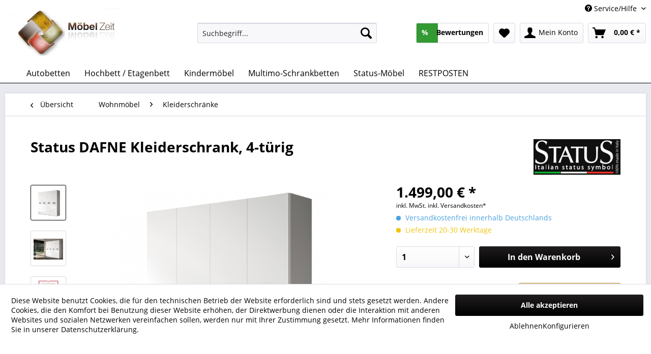

--- FILE ---
content_type: text/html; charset=UTF-8
request_url: https://www.moebel-zeit.com/wohnmoebel/kleiderschraenke/10877/status-dafne-kleiderschrank-4-tuerig
body_size: 20461
content:
<!DOCTYPE html> <html class="no-js" lang="de" itemscope="itemscope" itemtype="https://schema.org/WebPage"> <head> <meta charset="utf-8"> <meta name="author" content="" /> <meta name="robots" content="index,follow" /> <meta name="revisit-after" content="15 days" /> <meta name="keywords" content="Schlafzimmer Kleiderschrank 4-türig Einrichtung Möbel dafne status weiß italienische Möbel MADE IN ITALY, italienische luxus Möbel holzmöbel" /> <meta name="description" content="&gt; 4 Türen &gt; Maße: B/H/T - 216 x 230 x 60 cm" /> <meta property="og:type" content="product" /> <meta property="og:site_name" content="Möbel Zeit" /> <meta property="og:url" content="https://www.moebel-zeit.com/wohnmoebel/kleiderschraenke/10877/status-dafne-kleiderschrank-4-tuerig" /> <meta property="og:title" content="Status DAFNE Kleiderschrank, 4-türig" /> <meta property="og:description" content="Modern und elegant ist der weiße Hochglanz Kleiderschrank DAFNE in Ihrem Schlafzimmer. Viel Platz an mehreren Kleiderstangen und einigen Fächern…" /> <meta property="og:image" content="https://www.moebel-zeit.com/media/image/ac/fb/09/kleiderschrank-4-t-ren-dafne-status.png" /> <meta property="product:brand" content="STATUS" /> <meta property="product:price" content="1499,00" /> <meta property="product:product_link" content="https://www.moebel-zeit.com/wohnmoebel/kleiderschraenke/10877/status-dafne-kleiderschrank-4-tuerig" /> <meta name="twitter:card" content="product" /> <meta name="twitter:site" content="Möbel Zeit" /> <meta name="twitter:title" content="Status DAFNE Kleiderschrank, 4-türig" /> <meta name="twitter:description" content="Modern und elegant ist der weiße Hochglanz Kleiderschrank DAFNE in Ihrem Schlafzimmer. Viel Platz an mehreren Kleiderstangen und einigen Fächern…" /> <meta name="twitter:image" content="https://www.moebel-zeit.com/media/image/ac/fb/09/kleiderschrank-4-t-ren-dafne-status.png" /> <meta itemprop="copyrightHolder" content="Möbel Zeit" /> <meta itemprop="copyrightYear" content="2014" /> <meta itemprop="isFamilyFriendly" content="True" /> <meta itemprop="image" content="https://www.moebel-zeit.com/media/image/3e/fd/fa/logo_moebel_zeit.jpg" /> <meta name="viewport" content="width=device-width, initial-scale=1.0, user-scalable=no"> <meta name="mobile-web-app-capable" content="yes"> <meta name="apple-mobile-web-app-title" content="Möbel Zeit"> <meta name="apple-mobile-web-app-capable" content="yes"> <meta name="apple-mobile-web-app-status-bar-style" content="default"> <link rel="apple-touch-icon-precomposed" href="/themes/Frontend/Responsive/frontend/_public/src/img/apple-touch-icon-precomposed.png"> <link rel="shortcut icon" href="https://www.moebel-zeit.com/media/image/eb/0f/e5/Moebel-Zeit-Favicon.jpg"> <meta name="msapplication-navbutton-color" content="#000000" /> <meta name="application-name" content="Möbel Zeit" /> <meta name="msapplication-starturl" content="https://www.moebel-zeit.com/" /> <meta name="msapplication-window" content="width=1024;height=768" /> <meta name="msapplication-TileImage" content="/themes/Frontend/Responsive/frontend/_public/src/img/win-tile-image.png"> <meta name="msapplication-TileColor" content="#000000"> <meta name="theme-color" content="#000000" /> <meta name="google-site-verification" content="uynS0Ss5FxPsjxxQ8BeCliebTt5hhrlE7M4K2n-EHNI" /> <link rel="canonical" href="https://www.moebel-zeit.com/wohnmoebel/kleiderschraenke/10877/status-dafne-kleiderschrank-4-tuerig" /> <title itemprop="name"> Status DAFNE Kleiderschrank, 4-türig | Möbel Zeit</title> <link href="/web/cache/1759994989_319b2a63be2e646003dd6fb89ad66607.css" media="all" rel="stylesheet" type="text/css" /> <script type="text/javascript">// <![CDATA[
// Set to the same value as the web property used on the site
var gaProperty = 'UA-61699629-2';
// Disable tracking if the opt-out cookie exists.
var disableStr = 'ga-disable-' + gaProperty;
if (document.cookie.indexOf(disableStr + '=true') > -1) {
window[disableStr] = true;
}
// Opt-out function
function gaOptout() {
document.cookie = disableStr + '=true; expires=Thu, 31 Dec 2099 23:59:59 UTC; path=/';
window[disableStr] = true;
}
</script> <script type="text/javascript">
document.addEventListener("DOMContentLoaded", function(){
// Handler when the DOM is fully loaded
document.asyncReady(function() {
// do your magic here
window.setInterval(function(){
var checkbox = document.getElementById('sraagreeuse');
if(checkbox){
var checked = document.getElementById('sraagreeuse').checked;
if(checked) {
//console.log("checked");
$(".sractivatecheckbox").prop('disabled', false);  // checked
} else {
//console.log("not checked");
$(".sractivatecheckbox").prop('disabled', true);
}
}
}, 300);
});
});
function changesracheckbox() {
if($("#sraagreeuse").is(':checked')) {
//console.log("checked");
$(".sractivatecheckbox").prop('disabled', false);  // checked
} else {
//console.log("not checked");
$(".sractivatecheckbox").prop('disabled', true);
}
}
</script> <script type="text/javascript">
(function(w,d,s,l,i){w[l]=w[l]||[];w[l].push({'gtm.start':
new Date().getTime(),event:'gtm.js'});var f=d.getElementsByTagName(s)[0],
j=d.createElement(s),dl=l!='dataLayer'?'&l='+l:'';j.async=true;j.src=
'https://www.googletagmanager.com/gtm.js?id='+i+dl;f.parentNode.insertBefore(j,f);
})(window,document,'script','dataLayer','GTM-TVDX6FS');
</script> </head> <body class=" is--ctl-detail is--act-index" > <noscript> <iframe src="https://www.googletagmanager.com/ns.html?id=GTM-TVDX6FS" height="0" width="0" style="display:none;visibility:hidden"></iframe> </noscript> <div data-paypalUnifiedMetaDataContainer="true" data-paypalUnifiedRestoreOrderNumberUrl="https://www.moebel-zeit.com/widgets/PaypalUnifiedOrderNumber/restoreOrderNumber" class="is--hidden"> </div> <script>
document.bestitAmazonPayWidgetJsUrl = 'https://static-eu.payments-amazon.com/OffAmazonPayments/de/lpa/js/Widgets.js';
</script> <div class="bestit-amazon-pay" data-async="1" data-controller="detail" data-action="index" data-sellerId="A2R11KATHXQ59S" data-clientId="amzn1.application-oa2-client.6461a7762c4c4433a1c9fe6185b241a1" data-purchaseId="" data-session="asess" data-smartphoneCollapsible="0" data-minimumOrderValue="10" data-basketValue="0" data-currency="EUR" data-scaEndpoint="https://www.moebel-zeit.com/AmazonPay/sca" data-errorPageUrl="https://www.moebel-zeit.com/checkout/cart/amazonPayError/1" data-basketSignature="" data-amazonPaySelected="false" data-closeLoadingIndicatorText="<p class=animation-text>Klicken Sie hier, um den Vorgang abzubrechen.</p>"> </div> <div class="page-wrap"> <noscript class="noscript-main"> <div class="alert is--warning"> <div class="alert--icon"> <i class="icon--element icon--warning"></i> </div> <div class="alert--content"> Um M&#xF6;bel&#x20;Zeit in vollem Umfang nutzen zu k&ouml;nnen, empfehlen wir Ihnen Javascript in Ihrem Browser zu aktiveren. </div> </div> </noscript> <header class="header-main"> <div class="top-bar"> <div class="container block-group"> <nav class="top-bar--navigation block" role="menubar">   <div class="navigation--entry entry--compare is--hidden" role="menuitem" aria-haspopup="true" data-drop-down-menu="true">   </div> <div class="navigation--entry entry--service has--drop-down" role="menuitem" aria-haspopup="true" data-drop-down-menu="true"> <i class="icon--service"></i> Service/Hilfe <ul class="service--list is--rounded" role="menu"> <li class="service--entry" role="menuitem"> <a class="service--link" href="https://www.moebel-zeit.com/registerFC/index/sValidation/H" title="Händler-Login" > Händler-Login </a> </li> <li class="service--entry" role="menuitem"> <a class="service--link" href="https://www.moebel-zeit.com/kontaktformular" title="Kontakt" target="_self"> Kontakt </a> </li> <li class="service--entry" role="menuitem"> <a class="service--link" href="https://www.moebel-zeit.com/versand-und-zahlung" title="Versand und Zahlung" > Versand und Zahlung </a> </li> <li class="service--entry" role="menuitem"> <a class="service--link" href="https://www.moebel-zeit.com/ueber-uns" title="Über uns" > Über uns </a> </li> <li class="service--entry" role="menuitem"> <a class="service--link" href="https://www.moebel-zeit.com/agb" title="AGB" > AGB </a> </li> <li class="service--entry" role="menuitem"> <a class="service--link" href="https://www.moebel-zeit.com/widerrufsrecht" title="Widerrufsrecht" > Widerrufsrecht </a> </li> <li class="service--entry" role="menuitem"> <a class="service--link" href="https://www.moebel-zeit.com/datenschutzerklaerung" title="Datenschutzerklärung" > Datenschutzerklärung </a> </li> <li class="service--entry" role="menuitem"> <a class="service--link" href="https://www.moebel-zeit.com/impressum" title="Impressum" > Impressum </a> </li> </ul> </div> </nav> </div> </div> <div class="container header--navigation"> <div class="logo-main block-group" role="banner"> <div class="logo--shop block"> <a class="logo--link" href="https://www.moebel-zeit.com/" title="Möbel Zeit - zur Startseite wechseln"> <picture> <source srcset="https://www.moebel-zeit.com/media/image/3e/fd/fa/logo_moebel_zeit.jpg" media="(min-width: 78.75em)"> <source srcset="https://www.moebel-zeit.com/media/image/3e/fd/fa/logo_moebel_zeit.jpg" media="(min-width: 64em)"> <source srcset="https://www.moebel-zeit.com/media/image/3e/fd/fa/logo_moebel_zeit.jpg" media="(min-width: 48em)"> <img srcset="https://www.moebel-zeit.com/media/image/3e/fd/fa/logo_moebel_zeit.jpg" alt="Möbel Zeit - zur Startseite wechseln" /> </picture> </a> </div> </div> <nav class="shop--navigation block-group"> <ul class="navigation--list block-group" role="menubar"> <li class="navigation--entry entry--menu-left" role="menuitem"> <a class="entry--link entry--trigger btn is--icon-left" href="#offcanvas--left" data-offcanvas="true" data-offCanvasSelector=".sidebar-main" aria-label="Menü"> <i class="icon--menu"></i> Menü </a> </li> <li class="navigation--entry entry--search" role="menuitem" data-search="true" aria-haspopup="true" data-minLength="3"> <a class="btn entry--link entry--trigger" href="#show-hide--search" title="Suche anzeigen / schließen" aria-label="Suche anzeigen / schließen"> <i class="icon--search"></i> <span class="search--display">Suchen</span> </a> <form action="/search" method="get" class="main-search--form"> <input type="search" name="sSearch" aria-label="Suchbegriff..." class="main-search--field" autocomplete="off" autocapitalize="off" placeholder="Suchbegriff..." maxlength="30" /> <button type="submit" class="main-search--button" aria-label="Suchen"> <i class="icon--search"></i> <span class="main-search--text">Suchen</span> </button> <div class="form--ajax-loader">&nbsp;</div> </form> <div class="main-search--results"></div> </li> <li class="navigation--entry header-rating-container hoverli" role="menuitem"> <a href="#" title="Bewertungen" class="btn"> <i class="icon--star"></i> <div class="rating-content"> <span class="rating-percentage">%</span> <span class="rating-sum"> Bewertungen</span> </div> </a> <ul class="file_menu rating--list"> <li> <div class="rating ratings-footer"> <a href="/frontend/RicardoRatings/index"> Weitere Bewertungen lesen ...</a> </div> </li> </ul> </li> 
    <li class="navigation--entry entry--notepad" role="menuitem">
        
        <a href="https://www.moebel-zeit.com/note" title="Merkzettel" aria-label="Merkzettel" class="btn">
            <i class="icon--heart"></i>
                    </a>
    </li>




    <li class="navigation--entry entry--account"
        role="menuitem"
        data-offcanvas="true"
        data-offCanvasSelector=".account--dropdown-navigation">
        
            <a href="https://www.moebel-zeit.com/account"
               title="Mein Konto"
               aria-label="Mein Konto"
               class="btn is--icon-left entry--link account--link">
                <i class="icon--account"></i>
                                    <span class="account--display">
                        Mein Konto
                    </span>
                            </a>
        

            </li>




    <li class="navigation--entry entry--cart" role="menuitem">
        
        <a class="btn is--icon-left cart--link" href="https://www.moebel-zeit.com/checkout/cart" title="Warenkorb" aria-label="Warenkorb">
            <span class="cart--display">
                                    Warenkorb
                            </span>

            <span class="badge is--primary is--minimal cart--quantity is--hidden">0</span>

            <i class="icon--basket"></i>

            <span class="cart--amount">
                0,00&nbsp;&euro; *
            </span>
        </a>
        <div class="ajax-loader">&nbsp;</div>
    </li>



 </ul> </nav> <div class="container--ajax-cart" data-collapse-cart="true" data-displayMode="offcanvas"></div> </div> </header> <nav class="navigation-main"> <div class="container" data-menu-scroller="true" data-listSelector=".navigation--list.container" data-viewPortSelector=".navigation--list-wrapper"> <div class="navigation--list-wrapper"> <ul class="navigation--list container" role="menubar" itemscope="itemscope" itemtype="https://schema.org/SiteNavigationElement"> <li class="navigation--entry is--home" role="menuitem"><a class="navigation--link is--first" href="https://www.moebel-zeit.com/" title="" aria-label="" itemprop="url"><span itemprop="name"></span></a></li><li class="navigation--entry" role="menuitem"><a class="navigation--link" href="https://www.moebel-zeit.com/autobetten/" title="Autobetten" aria-label="Autobetten" itemprop="url"><span itemprop="name">Autobetten</span></a></li><li class="navigation--entry" role="menuitem"><a class="navigation--link" href="https://www.moebel-zeit.com/hochbett-etagenbett/" title="Hochbett / Etagenbett" aria-label="Hochbett / Etagenbett" itemprop="url"><span itemprop="name">Hochbett / Etagenbett</span></a></li><li class="navigation--entry" role="menuitem"><a class="navigation--link" href="https://www.moebel-zeit.com/kindermoebel/" title="Kindermöbel" aria-label="Kindermöbel" itemprop="url"><span itemprop="name">Kindermöbel</span></a></li><li class="navigation--entry" role="menuitem"><a class="navigation--link" href="https://www.moebel-zeit.com/multimo-schrankbetten/" title="Multimo-Schrankbetten" aria-label="Multimo-Schrankbetten" itemprop="url"><span itemprop="name">Multimo-Schrankbetten</span></a></li><li class="navigation--entry" role="menuitem"><a class="navigation--link" href="https://www.moebel-zeit.com/status-moebel/" title="Status-Möbel" aria-label="Status-Möbel" itemprop="url"><span itemprop="name">Status-Möbel</span></a></li><li class="navigation--entry" role="menuitem"><a class="navigation--link" href="https://www.moebel-zeit.com/restposten/" title="RESTPOSTEN" aria-label="RESTPOSTEN" itemprop="url"><span itemprop="name">RESTPOSTEN</span></a></li> </ul> </div> <div class="advanced-menu" data-advanced-menu="true" data-hoverDelay=""> <div class="menu--container"> <div class="button-container"> <a href="https://www.moebel-zeit.com/autobetten/" class="button--category" aria-label="Zur Kategorie Autobetten" title="Zur Kategorie Autobetten"> <i class="icon--arrow-right"></i> Zur Kategorie Autobetten </a> <span class="button--close"> <i class="icon--cross"></i> </span> </div> <div class="content--wrapper has--content has--teaser"> <ul class="menu--list menu--level-0 columns--2" style="width: 50%;"> <li class="menu--list-item item--level-0" style="width: 100%"> <a href="https://www.moebel-zeit.com/autobetten/veron/" class="menu--list-item-link" aria-label="Veron" title="Veron">Veron</a> </li> <li class="menu--list-item item--level-0" style="width: 100%"> <a href="https://www.moebel-zeit.com/autobetten/gt-999/" class="menu--list-item-link" aria-label="GT 999 " title="GT 999 ">GT 999 </a> </li> <li class="menu--list-item item--level-0" style="width: 100%"> <a href="https://www.moebel-zeit.com/autobetten/lambo/" class="menu--list-item-link" aria-label="Lambo" title="Lambo">Lambo</a> </li> <li class="menu--list-item item--level-0" style="width: 100%"> <a href="https://www.moebel-zeit.com/autobetten/racing/" class="menu--list-item-link" aria-label="Racing" title="Racing">Racing</a> </li> <li class="menu--list-item item--level-0" style="width: 100%"> <a href="https://www.moebel-zeit.com/autobetten/cilek-autobetten/" class="menu--list-item-link" aria-label="Cilek Autobetten" title="Cilek Autobetten">Cilek Autobetten</a> </li> </ul> <div class="menu--delimiter" style="right: 50%;"></div> <div class="menu--teaser" style="width: 50%;"> <a href="https://www.moebel-zeit.com/autobetten/" aria-label="Zur Kategorie Autobetten" title="Zur Kategorie Autobetten" class="teaser--image" style="background-image: url(https://www.moebel-zeit.com/media/image/3d/c7/4f/Autobett6EXFdYmgf43Xs.jpg);"></a> <div class="teaser--text"> &nbsp; <a class="teaser--text-link" href="https://www.moebel-zeit.com/autobetten/" aria-label="mehr erfahren" title="mehr erfahren"> mehr erfahren </a> </div> </div> </div> </div> <div class="menu--container"> <div class="button-container"> <a href="https://www.moebel-zeit.com/hochbett-etagenbett/" class="button--category" aria-label="Zur Kategorie Hochbett / Etagenbett" title="Zur Kategorie Hochbett / Etagenbett"> <i class="icon--arrow-right"></i> Zur Kategorie Hochbett / Etagenbett </a> <span class="button--close"> <i class="icon--cross"></i> </span> </div> <div class="content--wrapper has--content has--teaser"> <ul class="menu--list menu--level-0 columns--2" style="width: 50%;"> <li class="menu--list-item item--level-0" style="width: 100%"> <a href="https://www.moebel-zeit.com/hochbett-etagenbett/etagenbett-city/" class="menu--list-item-link" aria-label="Etagenbett City" title="Etagenbett City">Etagenbett City</a> </li> <li class="menu--list-item item--level-0" style="width: 100%"> <a href="https://www.moebel-zeit.com/hochbett-etagenbett/etagenbett-neo/" class="menu--list-item-link" aria-label="Etagenbett Neo" title="Etagenbett Neo">Etagenbett Neo</a> </li> <li class="menu--list-item item--level-0" style="width: 100%"> <a href="https://www.moebel-zeit.com/hochbett-etagenbett/etagenbett-options/" class="menu--list-item-link" aria-label="Etagenbett Options" title="Etagenbett Options">Etagenbett Options</a> </li> <li class="menu--list-item item--level-0" style="width: 100%"> <a href="https://www.moebel-zeit.com/hochbett-etagenbett/etagenbett-harry/" class="menu--list-item-link" aria-label="Etagenbett Harry" title="Etagenbett Harry">Etagenbett Harry</a> </li> <li class="menu--list-item item--level-0" style="width: 100%"> <a href="https://www.moebel-zeit.com/hochbett-etagenbett/etagenbett-smart/" class="menu--list-item-link" aria-label="Etagenbett Smart" title="Etagenbett Smart">Etagenbett Smart</a> </li> <li class="menu--list-item item--level-0" style="width: 100%"> <a href="https://www.moebel-zeit.com/hochbett-etagenbett/etagenbett-studio/" class="menu--list-item-link" aria-label="Etagenbett Studio" title="Etagenbett Studio">Etagenbett Studio</a> </li> <li class="menu--list-item item--level-0" style="width: 100%"> <a href="https://www.moebel-zeit.com/hochbett-etagenbett/hochbett-dorian-mit-tisch/" class="menu--list-item-link" aria-label="Hochbett Dorian mit Tisch" title="Hochbett Dorian mit Tisch">Hochbett Dorian mit Tisch</a> </li> <li class="menu--list-item item--level-0" style="width: 100%"> <a href="https://www.moebel-zeit.com/hochbett-etagenbett/hochbett-dorian-mit-2-schraenken/" class="menu--list-item-link" aria-label="Hochbett Dorian mit 2 Schränken" title="Hochbett Dorian mit 2 Schränken">Hochbett Dorian mit 2 Schränken</a> </li> <li class="menu--list-item item--level-0" style="width: 100%"> <a href="https://www.moebel-zeit.com/hochbett-etagenbett/etagenbett-ikon/" class="menu--list-item-link" aria-label="Etagenbett Ikon" title="Etagenbett Ikon">Etagenbett Ikon</a> </li> <li class="menu--list-item item--level-0" style="width: 100%"> <a href="https://www.moebel-zeit.com/hochbett-etagenbett/verschiedene-etagenbetten/" class="menu--list-item-link" aria-label="Verschiedene Etagenbetten" title="Verschiedene Etagenbetten">Verschiedene Etagenbetten</a> </li> </ul> <div class="menu--delimiter" style="right: 50%;"></div> <div class="menu--teaser" style="width: 50%;"> <a href="https://www.moebel-zeit.com/hochbett-etagenbett/" aria-label="Zur Kategorie Hochbett / Etagenbett" title="Zur Kategorie Hochbett / Etagenbett" class="teaser--image" style="background-image: url(https://www.moebel-zeit.com/media/image/93/f0/4d/etagenbettV330QHxNSPnXa.jpg);"></a> </div> </div> </div> <div class="menu--container"> <div class="button-container"> <a href="https://www.moebel-zeit.com/kindermoebel/" class="button--category" aria-label="Zur Kategorie Kindermöbel" title="Zur Kategorie Kindermöbel"> <i class="icon--arrow-right"></i> Zur Kategorie Kindermöbel </a> <span class="button--close"> <i class="icon--cross"></i> </span> </div> <div class="content--wrapper has--content has--teaser"> <ul class="menu--list menu--level-0 columns--2" style="width: 50%;"> <li class="menu--list-item item--level-0" style="width: 100%"> <a href="https://www.moebel-zeit.com/kindermoebel/babyzimmer/" class="menu--list-item-link" aria-label="Babyzimmer" title="Babyzimmer">Babyzimmer</a> <ul class="menu--list menu--level-1 columns--2"> </ul> </li> <li class="menu--list-item item--level-0" style="width: 100%"> <a href="https://www.moebel-zeit.com/kindermoebel/kinderzimmer/" class="menu--list-item-link" aria-label="Kinderzimmer" title="Kinderzimmer">Kinderzimmer</a> <ul class="menu--list menu--level-1 columns--2"> </ul> </li> <li class="menu--list-item item--level-0" style="width: 100%"> <a href="https://www.moebel-zeit.com/kindermoebel/jugendzimmer/" class="menu--list-item-link" aria-label="Jugendzimmer" title="Jugendzimmer">Jugendzimmer</a> <ul class="menu--list menu--level-1 columns--2"> </ul> </li> <li class="menu--list-item item--level-0" style="width: 100%"> <a href="https://www.moebel-zeit.com/kindermoebel/babybetten/" class="menu--list-item-link" aria-label="Babybetten" title="Babybetten">Babybetten</a> </li> <li class="menu--list-item item--level-0" style="width: 100%"> <a href="https://www.moebel-zeit.com/kindermoebel/kinderbetten/" class="menu--list-item-link" aria-label="Kinderbetten" title="Kinderbetten">Kinderbetten</a> </li> <li class="menu--list-item item--level-0" style="width: 100%"> <a href="https://www.moebel-zeit.com/kindermoebel/kleiderschraenke/" class="menu--list-item-link" aria-label="Kleiderschränke" title="Kleiderschränke">Kleiderschränke</a> </li> <li class="menu--list-item item--level-0" style="width: 100%"> <a href="https://www.moebel-zeit.com/kindermoebel/kinderschreibtische/" class="menu--list-item-link" aria-label="Kinderschreibtische" title="Kinderschreibtische">Kinderschreibtische</a> </li> <li class="menu--list-item item--level-0" style="width: 100%"> <a href="https://www.moebel-zeit.com/kindermoebel/kinderkommoden/" class="menu--list-item-link" aria-label="Kinderkommoden" title="Kinderkommoden">Kinderkommoden</a> </li> <li class="menu--list-item item--level-0" style="width: 100%"> <a href="https://www.moebel-zeit.com/kindermoebel/regale/" class="menu--list-item-link" aria-label="Regale" title="Regale">Regale</a> </li> <li class="menu--list-item item--level-0" style="width: 100%"> <a href="https://www.moebel-zeit.com/kindermoebel/kinderstuehle/" class="menu--list-item-link" aria-label="Kinderstühle" title="Kinderstühle">Kinderstühle</a> </li> <li class="menu--list-item item--level-0" style="width: 100%"> <a href="https://www.moebel-zeit.com/kindermoebel/lampen/" class="menu--list-item-link" aria-label="Lampen" title="Lampen">Lampen</a> </li> <li class="menu--list-item item--level-0" style="width: 100%"> <a href="https://www.moebel-zeit.com/kindermoebel/teppiche/" class="menu--list-item-link" aria-label="Teppiche" title="Teppiche">Teppiche</a> </li> <li class="menu--list-item item--level-0" style="width: 100%"> <a href="https://www.moebel-zeit.com/kindermoebel/textilien/" class="menu--list-item-link" aria-label="Textilien" title="Textilien">Textilien</a> </li> <li class="menu--list-item item--level-0" style="width: 100%"> <a href="https://www.moebel-zeit.com/kindermoebel/matratzen/" class="menu--list-item-link" aria-label="Matratzen" title="Matratzen">Matratzen</a> </li> <li class="menu--list-item item--level-0" style="width: 100%"> <a href="https://www.moebel-zeit.com/kindermoebel/zubehoer/" class="menu--list-item-link" aria-label="Zubehör" title="Zubehör">Zubehör</a> </li> </ul> <div class="menu--delimiter" style="right: 50%;"></div> <div class="menu--teaser" style="width: 50%;"> <a href="https://www.moebel-zeit.com/kindermoebel/" aria-label="Zur Kategorie Kindermöbel" title="Zur Kategorie Kindermöbel" class="teaser--image" style="background-image: url(https://www.moebel-zeit.com/media/image/5d/f4/6f/moebel-baby-kind-jugend.jpg);"></a> </div> </div> </div> <div class="menu--container"> <div class="button-container"> <a href="https://www.moebel-zeit.com/multimo-schrankbetten/" class="button--category" aria-label="Zur Kategorie Multimo-Schrankbetten" title="Zur Kategorie Multimo-Schrankbetten"> <i class="icon--arrow-right"></i> Zur Kategorie Multimo-Schrankbetten </a> <span class="button--close"> <i class="icon--cross"></i> </span> </div> </div> <div class="menu--container"> <div class="button-container"> <a href="https://www.moebel-zeit.com/status-moebel/" class="button--category" aria-label="Zur Kategorie Status-Möbel" title="Zur Kategorie Status-Möbel"> <i class="icon--arrow-right"></i> Zur Kategorie Status-Möbel </a> <span class="button--close"> <i class="icon--cross"></i> </span> </div> <div class="content--wrapper has--content has--teaser"> <ul class="menu--list menu--level-0 columns--2" style="width: 50%;"> <li class="menu--list-item item--level-0" style="width: 100%"> <a href="https://www.moebel-zeit.com/status-moebel/silvia/" class="menu--list-item-link" aria-label="Silvia" title="Silvia">Silvia</a> </li> <li class="menu--list-item item--level-0" style="width: 100%"> <a href="https://www.moebel-zeit.com/status-moebel/hexagon/" class="menu--list-item-link" aria-label="Hexagon" title="Hexagon">Hexagon</a> </li> <li class="menu--list-item item--level-0" style="width: 100%"> <a href="https://www.moebel-zeit.com/status-moebel/nora-rope/" class="menu--list-item-link" aria-label="Nora Rope" title="Nora Rope">Nora Rope</a> </li> <li class="menu--list-item item--level-0" style="width: 100%"> <a href="https://www.moebel-zeit.com/status-moebel/eva/" class="menu--list-item-link" aria-label="Eva" title="Eva">Eva</a> </li> <li class="menu--list-item item--level-0" style="width: 100%"> <a href="https://www.moebel-zeit.com/status-moebel/prestige/" class="menu--list-item-link" aria-label="Prestige" title="Prestige">Prestige</a> </li> <li class="menu--list-item item--level-0" style="width: 100%"> <a href="https://www.moebel-zeit.com/status-moebel/sarah-grey-grey-birch-elite-grey/" class="menu--list-item-link" aria-label="Sarah Grey / Grey Birch / Elite Grey" title="Sarah Grey / Grey Birch / Elite Grey">Sarah Grey / Grey Birch / Elite Grey</a> </li> <li class="menu--list-item item--level-0" style="width: 100%"> <a href="https://www.moebel-zeit.com/status-moebel/dream/" class="menu--list-item-link" aria-label="Dream" title="Dream">Dream</a> </li> <li class="menu--list-item item--level-0" style="width: 100%"> <a href="https://www.moebel-zeit.com/status-moebel/dea-medea/" class="menu--list-item-link" aria-label="Dea / Medea" title="Dea / Medea">Dea / Medea</a> </li> <li class="menu--list-item item--level-0" style="width: 100%"> <a href="https://www.moebel-zeit.com/status-moebel/perla/" class="menu--list-item-link" aria-label="Perla" title="Perla">Perla</a> </li> <li class="menu--list-item item--level-0" style="width: 100%"> <a href="https://www.moebel-zeit.com/status-moebel/dafne/" class="menu--list-item-link" aria-label="Dafne" title="Dafne">Dafne</a> </li> <li class="menu--list-item item--level-0" style="width: 100%"> <a href="https://www.moebel-zeit.com/status-moebel/treviso/" class="menu--list-item-link" aria-label="Treviso" title="Treviso">Treviso</a> </li> <li class="menu--list-item item--level-0" style="width: 100%"> <a href="https://www.moebel-zeit.com/status-moebel/mara/" class="menu--list-item-link" aria-label="Mara" title="Mara">Mara</a> </li> <li class="menu--list-item item--level-0" style="width: 100%"> <a href="https://www.moebel-zeit.com/status-moebel/mia/" class="menu--list-item-link" aria-label="Mia" title="Mia">Mia</a> </li> </ul> <div class="menu--delimiter" style="right: 50%;"></div> <div class="menu--teaser" style="width: 50%;"> <a href="https://www.moebel-zeit.com/status-moebel/" aria-label="Zur Kategorie Status-Möbel" title="Zur Kategorie Status-Möbel" class="teaser--image" style="background-image: url(https://www.moebel-zeit.com/media/image/96/97/6b/DAY-Prestige-4DBuffet.jpg);"></a> </div> </div> </div> <div class="menu--container"> <div class="button-container"> <a href="https://www.moebel-zeit.com/restposten/" class="button--category" aria-label="Zur Kategorie RESTPOSTEN" title="Zur Kategorie RESTPOSTEN"> <i class="icon--arrow-right"></i> Zur Kategorie RESTPOSTEN </a> <span class="button--close"> <i class="icon--cross"></i> </span> </div> <div class="content--wrapper has--teaser"> <div class="menu--teaser" style="width: 100%;"> <div class="teaser--text"> &nbsp; &nbsp; Nur solange der Vorrat reicht ! &nbsp; <a class="teaser--text-link" href="https://www.moebel-zeit.com/restposten/" aria-label="mehr erfahren" title="mehr erfahren"> mehr erfahren </a> </div> </div> </div> </div> </div> </div> </nav> <section class="content-main container block-group"> <nav class="content--breadcrumb block"> <a class="breadcrumb--button breadcrumb--link" href="https://www.moebel-zeit.com/wohnmoebel/kleiderschraenke/" title="Übersicht"> <i class="icon--arrow-left"></i> <span class="breadcrumb--title">Übersicht</span> </a> <ul class="breadcrumb--list" role="menu" itemscope itemtype="https://schema.org/BreadcrumbList"> <li role="menuitem" class="breadcrumb--entry" itemprop="itemListElement" itemscope itemtype="https://schema.org/ListItem"> <a class="breadcrumb--link" href="https://www.moebel-zeit.com/wohnmoebel/" title="Wohnmöbel" itemprop="item"> <link itemprop="url" href="https://www.moebel-zeit.com/wohnmoebel/" /> <span class="breadcrumb--title" itemprop="name">Wohnmöbel</span> </a> <meta itemprop="position" content="0" /> </li> <li role="none" class="breadcrumb--separator"> <i class="icon--arrow-right"></i> </li> <li role="menuitem" class="breadcrumb--entry is--active" itemprop="itemListElement" itemscope itemtype="https://schema.org/ListItem"> <a class="breadcrumb--link" href="https://www.moebel-zeit.com/wohnmoebel/kleiderschraenke/" title="Kleiderschränke" itemprop="item"> <link itemprop="url" href="https://www.moebel-zeit.com/wohnmoebel/kleiderschraenke/" /> <span class="breadcrumb--title" itemprop="name">Kleiderschränke</span> </a> <meta itemprop="position" content="1" /> </li> </ul> </nav> <nav class="product--navigation"> <a href="#" class="navigation--link link--prev"> <div class="link--prev-button"> <span class="link--prev-inner">Zurück</span> </div> <div class="image--wrapper"> <div class="image--container"></div> </div> </a> <a href="#" class="navigation--link link--next"> <div class="link--next-button"> <span class="link--next-inner">Vor</span> </div> <div class="image--wrapper"> <div class="image--container"></div> </div> </a> </nav> <div class="content-main--inner"> <div id='cookie-consent' class='off-canvas is--left block-transition' data-cookie-consent-manager='true'> <div class='cookie-consent--header cookie-consent--close'> Cookie-Einstellungen <i class="icon--arrow-right"></i> </div> <div class='cookie-consent--description'> Diese Website benutzt Cookies, die für den technischen Betrieb der Website erforderlich sind und stets gesetzt werden. Andere Cookies, die den Komfort bei Benutzung dieser Website erhöhen, der Direktwerbung dienen oder die Interaktion mit anderen Websites und sozialen Netzwerken vereinfachen sollen, werden nur mit Ihrer Zustimmung gesetzt. </div> <div class='cookie-consent--configuration'> <div class='cookie-consent--configuration-header'> <div class='cookie-consent--configuration-header-text'>Konfiguration</div> </div> <div class='cookie-consent--configuration-main'> <div class='cookie-consent--group'> <input type="hidden" class="cookie-consent--group-name" value="technical" /> <label class="cookie-consent--group-state cookie-consent--state-input cookie-consent--required"> <input type="checkbox" name="technical-state" class="cookie-consent--group-state-input" disabled="disabled" checked="checked"/> <span class="cookie-consent--state-input-element"></span> </label> <div class='cookie-consent--group-title' data-collapse-panel='true' data-contentSiblingSelector=".cookie-consent--group-container"> <div class="cookie-consent--group-title-label cookie-consent--state-label"> Technisch erforderlich </div> <span class="cookie-consent--group-arrow is-icon--right"> <i class="icon--arrow-right"></i> </span> </div> <div class='cookie-consent--group-container'> <div class='cookie-consent--group-description'> Diese Cookies sind für die Grundfunktionen des Shops notwendig. </div> <div class='cookie-consent--cookies-container'> <div class='cookie-consent--cookie'> <input type="hidden" class="cookie-consent--cookie-name" value="cookieDeclined" /> <label class="cookie-consent--cookie-state cookie-consent--state-input cookie-consent--required"> <input type="checkbox" name="cookieDeclined-state" class="cookie-consent--cookie-state-input" disabled="disabled" checked="checked" /> <span class="cookie-consent--state-input-element"></span> </label> <div class='cookie--label cookie-consent--state-label'> "Alle Cookies ablehnen" Cookie </div> </div> <div class='cookie-consent--cookie'> <input type="hidden" class="cookie-consent--cookie-name" value="allowCookie" /> <label class="cookie-consent--cookie-state cookie-consent--state-input cookie-consent--required"> <input type="checkbox" name="allowCookie-state" class="cookie-consent--cookie-state-input" disabled="disabled" checked="checked" /> <span class="cookie-consent--state-input-element"></span> </label> <div class='cookie--label cookie-consent--state-label'> "Alle Cookies annehmen" Cookie </div> </div> <div class='cookie-consent--cookie'> <input type="hidden" class="cookie-consent--cookie-name" value="amazonPay" /> <label class="cookie-consent--cookie-state cookie-consent--state-input cookie-consent--required"> <input type="checkbox" name="amazonPay-state" class="cookie-consent--cookie-state-input" disabled="disabled" checked="checked" /> <span class="cookie-consent--state-input-element"></span> </label> <div class='cookie--label cookie-consent--state-label'> Amazon Pay </div> </div> <div class='cookie-consent--cookie'> <input type="hidden" class="cookie-consent--cookie-name" value="shop" /> <label class="cookie-consent--cookie-state cookie-consent--state-input cookie-consent--required"> <input type="checkbox" name="shop-state" class="cookie-consent--cookie-state-input" disabled="disabled" checked="checked" /> <span class="cookie-consent--state-input-element"></span> </label> <div class='cookie--label cookie-consent--state-label'> Ausgewählter Shop </div> </div> <div class='cookie-consent--cookie'> <input type="hidden" class="cookie-consent--cookie-name" value="csrf_token" /> <label class="cookie-consent--cookie-state cookie-consent--state-input cookie-consent--required"> <input type="checkbox" name="csrf_token-state" class="cookie-consent--cookie-state-input" disabled="disabled" checked="checked" /> <span class="cookie-consent--state-input-element"></span> </label> <div class='cookie--label cookie-consent--state-label'> CSRF-Token </div> </div> <div class='cookie-consent--cookie'> <input type="hidden" class="cookie-consent--cookie-name" value="cookiePreferences" /> <label class="cookie-consent--cookie-state cookie-consent--state-input cookie-consent--required"> <input type="checkbox" name="cookiePreferences-state" class="cookie-consent--cookie-state-input" disabled="disabled" checked="checked" /> <span class="cookie-consent--state-input-element"></span> </label> <div class='cookie--label cookie-consent--state-label'> Cookie-Einstellungen </div> </div> <div class='cookie-consent--cookie'> <input type="hidden" class="cookie-consent--cookie-name" value="x-cache-context-hash" /> <label class="cookie-consent--cookie-state cookie-consent--state-input cookie-consent--required"> <input type="checkbox" name="x-cache-context-hash-state" class="cookie-consent--cookie-state-input" disabled="disabled" checked="checked" /> <span class="cookie-consent--state-input-element"></span> </label> <div class='cookie--label cookie-consent--state-label'> Individuelle Preise </div> </div> <div class='cookie-consent--cookie'> <input type="hidden" class="cookie-consent--cookie-name" value="nocache" /> <label class="cookie-consent--cookie-state cookie-consent--state-input cookie-consent--required"> <input type="checkbox" name="nocache-state" class="cookie-consent--cookie-state-input" disabled="disabled" checked="checked" /> <span class="cookie-consent--state-input-element"></span> </label> <div class='cookie--label cookie-consent--state-label'> Kundenspezifisches Caching </div> </div> <div class='cookie-consent--cookie'> <input type="hidden" class="cookie-consent--cookie-name" value="paypal-cookies" /> <label class="cookie-consent--cookie-state cookie-consent--state-input cookie-consent--required"> <input type="checkbox" name="paypal-cookies-state" class="cookie-consent--cookie-state-input" disabled="disabled" checked="checked" /> <span class="cookie-consent--state-input-element"></span> </label> <div class='cookie--label cookie-consent--state-label'> PayPal-Zahlungen </div> </div> <div class='cookie-consent--cookie'> <input type="hidden" class="cookie-consent--cookie-name" value="session" /> <label class="cookie-consent--cookie-state cookie-consent--state-input cookie-consent--required"> <input type="checkbox" name="session-state" class="cookie-consent--cookie-state-input" disabled="disabled" checked="checked" /> <span class="cookie-consent--state-input-element"></span> </label> <div class='cookie--label cookie-consent--state-label'> Session </div> </div> <div class='cookie-consent--cookie'> <input type="hidden" class="cookie-consent--cookie-name" value="currency" /> <label class="cookie-consent--cookie-state cookie-consent--state-input cookie-consent--required"> <input type="checkbox" name="currency-state" class="cookie-consent--cookie-state-input" disabled="disabled" checked="checked" /> <span class="cookie-consent--state-input-element"></span> </label> <div class='cookie--label cookie-consent--state-label'> Währungswechsel </div> </div> </div> </div> </div> <div class='cookie-consent--group'> <input type="hidden" class="cookie-consent--group-name" value="comfort" /> <label class="cookie-consent--group-state cookie-consent--state-input"> <input type="checkbox" name="comfort-state" class="cookie-consent--group-state-input"/> <span class="cookie-consent--state-input-element"></span> </label> <div class='cookie-consent--group-title' data-collapse-panel='true' data-contentSiblingSelector=".cookie-consent--group-container"> <div class="cookie-consent--group-title-label cookie-consent--state-label"> Komfortfunktionen </div> <span class="cookie-consent--group-arrow is-icon--right"> <i class="icon--arrow-right"></i> </span> </div> <div class='cookie-consent--group-container'> <div class='cookie-consent--group-description'> Diese Cookies werden genutzt um das Einkaufserlebnis noch ansprechender zu gestalten, beispielsweise für die Wiedererkennung des Besuchers. </div> <div class='cookie-consent--cookies-container'> <div class='cookie-consent--cookie'> <input type="hidden" class="cookie-consent--cookie-name" value="sUniqueID" /> <label class="cookie-consent--cookie-state cookie-consent--state-input"> <input type="checkbox" name="sUniqueID-state" class="cookie-consent--cookie-state-input" /> <span class="cookie-consent--state-input-element"></span> </label> <div class='cookie--label cookie-consent--state-label'> Merkzettel </div> </div> <div class='cookie-consent--cookie'> <input type="hidden" class="cookie-consent--cookie-name" value="wesioWhatsAppHide" /> <label class="cookie-consent--cookie-state cookie-consent--state-input"> <input type="checkbox" name="wesioWhatsAppHide-state" class="cookie-consent--cookie-state-input" /> <span class="cookie-consent--state-input-element"></span> </label> <div class='cookie--label cookie-consent--state-label'> WhatsApp Chat (aufgeklappt/minimiert) </div> </div> </div> </div> </div> <div class='cookie-consent--group'> <input type="hidden" class="cookie-consent--group-name" value="statistics" /> <label class="cookie-consent--group-state cookie-consent--state-input"> <input type="checkbox" name="statistics-state" class="cookie-consent--group-state-input"/> <span class="cookie-consent--state-input-element"></span> </label> <div class='cookie-consent--group-title' data-collapse-panel='true' data-contentSiblingSelector=".cookie-consent--group-container"> <div class="cookie-consent--group-title-label cookie-consent--state-label"> Statistik & Tracking </div> <span class="cookie-consent--group-arrow is-icon--right"> <i class="icon--arrow-right"></i> </span> </div> <div class='cookie-consent--group-container'> <div class='cookie-consent--cookies-container'> <div class='cookie-consent--cookie'> <input type="hidden" class="cookie-consent--cookie-name" value="x-ua-device" /> <label class="cookie-consent--cookie-state cookie-consent--state-input"> <input type="checkbox" name="x-ua-device-state" class="cookie-consent--cookie-state-input" /> <span class="cookie-consent--state-input-element"></span> </label> <div class='cookie--label cookie-consent--state-label'> Endgeräteerkennung </div> </div> <div class='cookie-consent--cookie'> <input type="hidden" class="cookie-consent--cookie-name" value="__utm" /> <label class="cookie-consent--cookie-state cookie-consent--state-input"> <input type="checkbox" name="__utm-state" class="cookie-consent--cookie-state-input" /> <span class="cookie-consent--state-input-element"></span> </label> <div class='cookie--label cookie-consent--state-label'> Google Analytics </div> </div> <div class='cookie-consent--cookie'> <input type="hidden" class="cookie-consent--cookie-name" value="partner" /> <label class="cookie-consent--cookie-state cookie-consent--state-input"> <input type="checkbox" name="partner-state" class="cookie-consent--cookie-state-input" /> <span class="cookie-consent--state-input-element"></span> </label> <div class='cookie--label cookie-consent--state-label'> Partnerprogramm </div> </div> </div> </div> </div> </div> </div> <div class="cookie-consent--save"> <input class="cookie-consent--save-button btn is--primary" type="button" value="Einstellungen speichern" /> </div> </div> <aside class="sidebar-main off-canvas"> <div class="navigation--smartphone"> <ul class="navigation--list "> <li class="navigation--entry entry--close-off-canvas"> <a href="#close-categories-menu" title="Menü schließen" class="navigation--link"> Menü schließen <i class="icon--arrow-right"></i> </a> </li> <div class="mobile--switches">   </div> </ul> </div> <div class="sidebar--categories-wrapper" data-subcategory-nav="true" data-mainCategoryId="148" data-categoryId="193" data-fetchUrl="/widgets/listing/getCategory/categoryId/193"> <div class="categories--headline navigation--headline"> Kategorien </div> <div class="sidebar--categories-navigation"> <ul class="sidebar--navigation categories--navigation navigation--list is--drop-down is--level0 is--rounded" role="menu"> <li class="navigation--entry has--sub-children" role="menuitem"> <a class="navigation--link link--go-forward" href="https://www.moebel-zeit.com/autobetten/" data-categoryId="150" data-fetchUrl="/widgets/listing/getCategory/categoryId/150" title="Autobetten" > Autobetten <span class="is--icon-right"> <i class="icon--arrow-right"></i> </span> </a> </li> <li class="navigation--entry has--sub-children" role="menuitem"> <a class="navigation--link link--go-forward" href="https://www.moebel-zeit.com/hochbett-etagenbett/" data-categoryId="665" data-fetchUrl="/widgets/listing/getCategory/categoryId/665" title="Hochbett / Etagenbett" > Hochbett / Etagenbett <span class="is--icon-right"> <i class="icon--arrow-right"></i> </span> </a> </li> <li class="navigation--entry has--sub-children" role="menuitem"> <a class="navigation--link link--go-forward" href="https://www.moebel-zeit.com/kindermoebel/" data-categoryId="158" data-fetchUrl="/widgets/listing/getCategory/categoryId/158" title="Kindermöbel" > Kindermöbel <span class="is--icon-right"> <i class="icon--arrow-right"></i> </span> </a> </li> <li class="navigation--entry" role="menuitem"> <a class="navigation--link" href="https://www.moebel-zeit.com/multimo-schrankbetten/" data-categoryId="864" data-fetchUrl="/widgets/listing/getCategory/categoryId/864" title="Multimo-Schrankbetten" > Multimo-Schrankbetten </a> </li> <li class="navigation--entry has--sub-children" role="menuitem"> <a class="navigation--link link--go-forward" href="https://www.moebel-zeit.com/status-moebel/" data-categoryId="992" data-fetchUrl="/widgets/listing/getCategory/categoryId/992" title="Status-Möbel" > Status-Möbel <span class="is--icon-right"> <i class="icon--arrow-right"></i> </span> </a> </li> <li class="navigation--entry" role="menuitem"> <a class="navigation--link" href="https://www.moebel-zeit.com/restposten/" data-categoryId="902" data-fetchUrl="/widgets/listing/getCategory/categoryId/902" title="RESTPOSTEN" > RESTPOSTEN </a> </li> </ul> </div> <div class="ricardoratings-sidebar panel"> <div class="ratings-header"> <span>Verkaufte Artikel: </span> <span>Bewertungspunkte: </span> <span>davon positiv: <span class="rating-percentage">%</span></span> </div> <div class="ratings-body"> </div> <div class="ratings-footer"> <a href="/frontend/RicardoRatings/index">weitere Bewertungen lesen</a> </div> </div> <div class="shop-sites--container is--rounded"> <div class="shop-sites--headline navigation--headline"> Informationen </div> <ul class="shop-sites--navigation sidebar--navigation navigation--list is--drop-down is--level0" role="menu"> <li class="navigation--entry" role="menuitem"> <a class="navigation--link" href="https://www.moebel-zeit.com/registerFC/index/sValidation/H" title="Händler-Login" data-categoryId="21" data-fetchUrl="/widgets/listing/getCustomPage/pageId/21" > Händler-Login </a> </li> <li class="navigation--entry" role="menuitem"> <a class="navigation--link" href="https://www.moebel-zeit.com/kontaktformular" title="Kontakt" data-categoryId="1" data-fetchUrl="/widgets/listing/getCustomPage/pageId/1" target="_self"> Kontakt </a> </li> <li class="navigation--entry" role="menuitem"> <a class="navigation--link" href="https://www.moebel-zeit.com/versand-und-zahlung" title="Versand und Zahlung" data-categoryId="6" data-fetchUrl="/widgets/listing/getCustomPage/pageId/6" > Versand und Zahlung </a> </li> <li class="navigation--entry" role="menuitem"> <a class="navigation--link" href="https://www.moebel-zeit.com/ueber-uns" title="Über uns" data-categoryId="9" data-fetchUrl="/widgets/listing/getCustomPage/pageId/9" > Über uns </a> </li> <li class="navigation--entry" role="menuitem"> <a class="navigation--link" href="https://www.moebel-zeit.com/agb" title="AGB" data-categoryId="4" data-fetchUrl="/widgets/listing/getCustomPage/pageId/4" > AGB </a> </li> <li class="navigation--entry" role="menuitem"> <a class="navigation--link" href="https://www.moebel-zeit.com/widerrufsrecht" title="Widerrufsrecht" data-categoryId="8" data-fetchUrl="/widgets/listing/getCustomPage/pageId/8" > Widerrufsrecht </a> </li> <li class="navigation--entry" role="menuitem"> <a class="navigation--link" href="https://www.moebel-zeit.com/datenschutzerklaerung" title="Datenschutzerklärung" data-categoryId="7" data-fetchUrl="/widgets/listing/getCustomPage/pageId/7" > Datenschutzerklärung </a> </li> <li class="navigation--entry" role="menuitem"> <a class="navigation--link" href="https://www.moebel-zeit.com/impressum" title="Impressum" data-categoryId="3" data-fetchUrl="/widgets/listing/getCustomPage/pageId/3" > Impressum </a> </li> </ul> </div> </div> </aside> <div class="content--wrapper"> <div class="content product--details" itemscope itemtype="https://schema.org/Product" data-product-navigation="/widgets/listing/productNavigation" data-category-id="193" data-main-ordernumber="DABWHAR04" data-ajax-wishlist="true" data-compare-ajax="true" data-ajax-variants-container="true"> <header class="product--header"> <div class="product--info"> <h1 class="product--title" itemprop="name"> Status DAFNE Kleiderschrank, 4-türig </h1> <meta itemprop="image" content="https://www.moebel-zeit.com/media/image/40/7b/6e/kleiderschrank-4t-ren-zimmer-dafne-status.jpg"/> <meta itemprop="image" content="https://www.moebel-zeit.com/media/image/36/66/e3/Status-Zertifikat.png"/> <meta itemprop="gtin13" content="7929710307656"/> <div class="product--supplier"> <a href="https://www.moebel-zeit.com/status/" title="Weitere Artikel von STATUS" class="product--supplier-link"> <img src="https://www.moebel-zeit.com/media/image/28/97/2c/status-logo.jpg" alt="STATUS"> </a> </div> <div class="product--rating-container"> <a href="#product--publish-comment" class="product--rating-link" rel="nofollow" title="Bewertung abgeben"> <span class="product--rating"> </span> </a> </div> </div> </header> <div class="product--detail-upper block-group"> <div class="product--image-container image-slider product--image-zoom" data-image-slider="true" data-image-gallery="true" data-maxZoom="0" data-thumbnails=".image--thumbnails" > <div class="image--thumbnails image-slider--thumbnails"> <div class="image-slider--thumbnails-slide"> <a href="https://www.moebel-zeit.com/media/image/ac/fb/09/kleiderschrank-4-t-ren-dafne-status.png" title="Vorschau: Status DAFNE Kleiderschrank, 4-türig" class="thumbnail--link is--active"> <img srcset="https://www.moebel-zeit.com/media/image/1f/3c/bf/kleiderschrank-4-t-ren-dafne-status_200x200.png" alt="Vorschau: Status DAFNE Kleiderschrank, 4-türig" title="Vorschau: Status DAFNE Kleiderschrank, 4-türig" class="thumbnail--image" /> </a> <a href="https://www.moebel-zeit.com/media/image/40/7b/6e/kleiderschrank-4t-ren-zimmer-dafne-status.jpg" title="Vorschau: Status DAFNE Kleiderschrank, 4-türig" class="thumbnail--link"> <img srcset="https://www.moebel-zeit.com/media/image/6c/0e/a6/kleiderschrank-4t-ren-zimmer-dafne-status_200x200.jpg" alt="Vorschau: Status DAFNE Kleiderschrank, 4-türig" title="Vorschau: Status DAFNE Kleiderschrank, 4-türig" class="thumbnail--image" /> </a> <a href="https://www.moebel-zeit.com/media/image/36/66/e3/Status-Zertifikat.png" title="Vorschau: Status DAFNE Kleiderschrank, 4-türig" class="thumbnail--link"> <img srcset="https://www.moebel-zeit.com/media/image/a9/d9/e0/Status-Zertifikat_200x200.png" alt="Vorschau: Status DAFNE Kleiderschrank, 4-türig" title="Vorschau: Status DAFNE Kleiderschrank, 4-türig" class="thumbnail--image" /> </a> </div> </div> <div class="image-slider--container"> <div class="image-slider--slide"> <div class="image--box image-slider--item"> <span class="image--element" data-img-large="https://www.moebel-zeit.com/media/image/f9/12/b9/kleiderschrank-4-t-ren-dafne-status_1280x1280.png" data-img-small="https://www.moebel-zeit.com/media/image/1f/3c/bf/kleiderschrank-4-t-ren-dafne-status_200x200.png" data-img-original="https://www.moebel-zeit.com/media/image/ac/fb/09/kleiderschrank-4-t-ren-dafne-status.png" data-alt="Status DAFNE Kleiderschrank, 4-türig"> <span class="image--media"> <img srcset="https://www.moebel-zeit.com/media/image/1d/70/83/kleiderschrank-4-t-ren-dafne-status_600x600.png" src="https://www.moebel-zeit.com/media/image/1d/70/83/kleiderschrank-4-t-ren-dafne-status_600x600.png" alt="Status DAFNE Kleiderschrank, 4-türig" itemprop="image" /> </span> </span> </div> <div class="image--box image-slider--item"> <span class="image--element" data-img-large="https://www.moebel-zeit.com/media/image/43/04/68/kleiderschrank-4t-ren-zimmer-dafne-status_1280x1280.jpg" data-img-small="https://www.moebel-zeit.com/media/image/6c/0e/a6/kleiderschrank-4t-ren-zimmer-dafne-status_200x200.jpg" data-img-original="https://www.moebel-zeit.com/media/image/40/7b/6e/kleiderschrank-4t-ren-zimmer-dafne-status.jpg" data-alt="Status DAFNE Kleiderschrank, 4-türig"> <span class="image--media"> <img srcset="https://www.moebel-zeit.com/media/image/b8/f3/e6/kleiderschrank-4t-ren-zimmer-dafne-status_600x600.jpg" alt="Status DAFNE Kleiderschrank, 4-türig" itemprop="image" /> </span> </span> </div> <div class="image--box image-slider--item"> <span class="image--element" data-img-large="https://www.moebel-zeit.com/media/image/59/2a/9a/Status-Zertifikat_1280x1280.png" data-img-small="https://www.moebel-zeit.com/media/image/a9/d9/e0/Status-Zertifikat_200x200.png" data-img-original="https://www.moebel-zeit.com/media/image/36/66/e3/Status-Zertifikat.png" data-alt="Status DAFNE Kleiderschrank, 4-türig"> <span class="image--media"> <img srcset="https://www.moebel-zeit.com/media/image/d1/97/fb/Status-Zertifikat_600x600.png" alt="Status DAFNE Kleiderschrank, 4-türig" itemprop="image" /> </span> </span> </div> </div> </div> <div class="image--dots image-slider--dots panel--dot-nav"> <a href="#" class="dot--link">&nbsp;</a> <a href="#" class="dot--link">&nbsp;</a> <a href="#" class="dot--link">&nbsp;</a> </div> </div> <div class="product--buybox block"> <meta itemprop="brand" content="STATUS"/> <div itemprop="offers" itemscope itemtype="https://schema.org/Offer" class="buybox--inner"> <meta itemprop="priceCurrency" content="EUR"/> <span itemprop="priceSpecification" itemscope itemtype="https://schema.org/PriceSpecification"> <meta itemprop="valueAddedTaxIncluded" content="true"/> </span> <meta itemprop="url" content="https://www.moebel-zeit.com/wohnmoebel/kleiderschraenke/10877/status-dafne-kleiderschrank-4-tuerig"/> <div class="product--price price--default"> <span class="price--content content--default"> <meta itemprop="price" content="1499.00"> 1.499,00&nbsp;&euro; * </span> </div> <p class="product--tax" data-content="" data-modalbox="true" data-targetSelector="a" data-mode="ajax"> inkl. MwSt. <a title="Versandkosten" href="https://www.moebel-zeit.com/versand-und-zahlung" style="text-decoration:underline">inkl. Versandkosten*</a> </p> <div class="product--delivery"> <p class="delivery--information"> <span class="delivery--text delivery--text-shipping-free"> <i class="delivery--status-icon delivery--status-shipping-free"></i> Versandkostenfrei innerhalb Deutschlands </span> </p> <link itemprop="availability" href="https://schema.org/LimitedAvailability" /> <p class="delivery--information"> <span class="delivery--text delivery--text-more-is-coming"> <i class="delivery--status-icon delivery--status-more-is-coming"></i> Lieferzeit 20-30 Werktage </span> </p> </div> <div class="product--configurator"> </div> <form name="sAddToBasket" method="post" action="https://www.moebel-zeit.com/checkout/addArticle" class="buybox--form" data-add-article="true" data-eventName="submit" data-showModal="false" data-addArticleUrl="https://www.moebel-zeit.com/checkout/ajaxAddArticleCart"> <input type="hidden" name="sActionIdentifier" value=""/> <input type="hidden" name="sAddAccessories" id="sAddAccessories" value=""/> <input type="hidden" name="sAdd" value="DABWHAR04"/> <div data-paypalUnifiedInstallmentsBanner="true" data-amount="1499" data-currency="EUR" data-buyerCountry="DE" class="paypal-unified-installments-banner--product-detail"> </div> <div class="buybox--button-container block-group"> <div class="buybox--quantity block"> <div class="select-field"> <select id="sQuantity" name="sQuantity" class="quantity--select"> <option value="1">1</option> <option value="2">2</option> <option value="3">3</option> <option value="4">4</option> <option value="5">5</option> <option value="6">6</option> <option value="7">7</option> <option value="8">8</option> <option value="9">9</option> <option value="10">10</option> <option value="11">11</option> <option value="12">12</option> <option value="13">13</option> <option value="14">14</option> <option value="15">15</option> <option value="16">16</option> <option value="17">17</option> <option value="18">18</option> <option value="19">19</option> <option value="20">20</option> <option value="21">21</option> <option value="22">22</option> <option value="23">23</option> <option value="24">24</option> <option value="25">25</option> <option value="26">26</option> <option value="27">27</option> <option value="28">28</option> <option value="29">29</option> <option value="30">30</option> <option value="31">31</option> <option value="32">32</option> <option value="33">33</option> <option value="34">34</option> <option value="35">35</option> <option value="36">36</option> <option value="37">37</option> <option value="38">38</option> <option value="39">39</option> <option value="40">40</option> <option value="41">41</option> <option value="42">42</option> <option value="43">43</option> <option value="44">44</option> <option value="45">45</option> <option value="46">46</option> <option value="47">47</option> <option value="48">48</option> <option value="49">49</option> <option value="50">50</option> <option value="51">51</option> <option value="52">52</option> <option value="53">53</option> <option value="54">54</option> <option value="55">55</option> <option value="56">56</option> <option value="57">57</option> <option value="58">58</option> <option value="59">59</option> <option value="60">60</option> <option value="61">61</option> <option value="62">62</option> <option value="63">63</option> <option value="64">64</option> <option value="65">65</option> <option value="66">66</option> <option value="67">67</option> <option value="68">68</option> <option value="69">69</option> <option value="70">70</option> <option value="71">71</option> <option value="72">72</option> <option value="73">73</option> <option value="74">74</option> <option value="75">75</option> <option value="76">76</option> <option value="77">77</option> <option value="78">78</option> <option value="79">79</option> <option value="80">80</option> <option value="81">81</option> <option value="82">82</option> <option value="83">83</option> <option value="84">84</option> <option value="85">85</option> <option value="86">86</option> <option value="87">87</option> <option value="88">88</option> <option value="89">89</option> <option value="90">90</option> <option value="91">91</option> <option value="92">92</option> <option value="93">93</option> <option value="94">94</option> <option value="95">95</option> <option value="96">96</option> <option value="97">97</option> <option value="98">98</option> <option value="99">99</option> <option value="100">100</option> </select> </div> </div> <button class="buybox--button block btn is--primary is--icon-right is--center is--large" name="In den Warenkorb"> <span class="buy-btn--cart-add">In den</span> <span class="buy-btn--cart-text">Warenkorb</span> <i class="icon--arrow-right"></i> </button> <div class="paypal-unified-ec--outer-button-container"> <div class="paypal-unified-ec--button-container right" data-paypalUnifiedEcButton="true" data-clientId="Aaj50mXK22of4pAwJMkYJjYahQGLaY6CBbxaUZb4sZFYfKu90xXT5deAxqgzaFEgK7A2TBSRcFV71njy" data-currency="EUR" data-paypalIntent="CAPTURE" data-createOrderUrl="https://www.moebel-zeit.com/widgets/PaypalUnifiedV2ExpressCheckout/createOrder" data-onApproveUrl="https://www.moebel-zeit.com/widgets/PaypalUnifiedV2ExpressCheckout/onApprove" data-confirmUrl="https://www.moebel-zeit.com/checkout/confirm" data-color="gold" data-shape="rect" data-size="responsive" data-label="checkout" data-layout="vertical" data-locale="de_DE" data-productNumber="DABWHAR04" data-buyProductDirectly="true" data-riskManagementMatchedProducts='' data-esdProducts='' data-communicationErrorMessage="Während der Kommunikation mit dem Zahlungsanbieter ist ein Fehler aufgetreten, bitte versuchen Sie es später erneut." data-communicationErrorTitle="Es ist ein Fehler aufgetreten" data-riskManagementErrorTitle="Fehlermeldung:" data-riskManagementErrorMessage="Die gewählte Zahlungsart kann mit Ihrem aktuellen Warenkorb nicht genutzt werden. Diese Entscheidung basiert auf einem automatisierten Datenverarbeitungsverfahren." data-showPayLater=1 data-isListing= > </div> </div> </div> </form> <div class="bestit-amazon-pay--express-button--container"> <div class="button--label"> <span class="button-label--express"></span> </div> <div class="button--container"> <div class="bestit-amazon-pay--express-button bestit-is--medium" data-button-inactive-class="is--hidden" data-button-type="PwA" data-button-color="Gold" data-button-size="medium" data-button-language="de-DE" data-button-redirect="https://www.moebel-zeit.com/AmazonPay/login/target/address" data-button-active="true" data-detail-button="1" data-article-price="1499" data-button-is-express="1"> <noscript> Amazon Pay nicht möglich! </noscript> <form data-bestit-add-article="true" data-eventName="submit" data-showModal="false"> <input type="hidden" name="sAdd" value="DABWHAR04"> <input type="hidden" name="SwapQuantity" value="1"> </form> </div> </div> </div> <nav class="product--actions"> <form action="https://www.moebel-zeit.com/compare/add_article/articleID/10877" method="post" class="action--form"> <button type="submit" data-product-compare-add="true" title="Vergleichen" class="action--link action--compare"> <i class="icon--compare"></i> Vergleichen </button> </form> <form action="https://www.moebel-zeit.com/note/add/ordernumber/DABWHAR04" method="post" class="action--form"> <button type="submit" class="action--link link--notepad" title="Auf den Merkzettel" data-ajaxUrl="https://www.moebel-zeit.com/note/ajaxAdd/ordernumber/DABWHAR04" data-text="Gemerkt"> <i class="icon--heart"></i> <span class="action--text">Merken</span> </button> </form> <a href="#content--product-reviews" data-show-tab="true" class="action--link link--publish-comment" rel="nofollow" title="Bewertung abgeben"> <i class="icon--star"></i> Bewerten </a> <a href="https://www.moebel-zeit.com/tellafriend/index/sArticle/10877" rel="nofollow" title="Artikel weiterempfehlen" class="action--link link--tell-a-friend"> <i class="icon--comment"></i> Empfehlen </a> </nav> </div> <ul class="product--base-info list--unstyled"> <li class="base-info--entry entry--sku"> <strong class="entry--label"> Artikel-Nr.: </strong> <meta itemprop="productID" content="36789"/> <span class="entry--content" itemprop="sku"> DABWHAR04 </span> </li> </ul> </div> <div class="wesiowhatsapp-detailbox"> <button class="btn is--secondary is--small" data-openwa="true" data-message="Ich habe ein tolles Produkt gefunden: https://www.moebel-zeit.com/wohnmoebel/kleiderschraenke/10877/status-dafne-kleiderschrank-4-tuerig?number=DABWHAR04" > <img alt="WhatsApp Icon" src="/custom/plugins/WesioWhatsApp/Resources/views/frontend/_public/src/img/whatsapp_flat.svg" class="wa-btn-icon"> Mit Freunden teilen </button> <button class="btn is--secondary is--small" data-openwa="true" data-message="Ich interessiere mich für folgendes Produkt https://www.moebel-zeit.com/wohnmoebel/kleiderschraenke/10877/status-dafne-kleiderschrank-4-tuerig?number=DABWHAR04" data-number="4917678177828" > <img alt="WhatsApp Icon" src="/custom/plugins/WesioWhatsApp/Resources/views/frontend/_public/src/img/whatsapp_flat.svg" class="wa-btn-icon"> Über WhatsApp anfragen </button> <span class="wa-info"></span> </div> </div> <div class="tab-menu--product"> <div class="tab--navigation"> <a href="#" class="tab--link" title="Beschreibung" data-tabName="description">Beschreibung</a> <a href="#" class="tab--link" title="Bewertungen" data-tabName="rating"> Bewertungen <span class="product--rating-count">0</span> </a> </div> <div class="tab--container-list"> <div class="tab--container"> <div class="tab--header"> <a href="#" class="tab--title" title="Beschreibung">Beschreibung</a> </div> <div class="tab--preview"> Modern und elegant ist der weiße Hochglanz Kleiderschrank DAFNE in Ihrem Schlafzimmer. Viel...<a href="#" class="tab--link" title=" mehr"> mehr</a> </div> <div class="tab--content"> <div class="buttons--off-canvas"> <a href="#" title="Menü schließen" class="close--off-canvas"> <i class="icon--arrow-left"></i> Menü schließen </a> </div> <div class="content--description"> <div class="content--title"> Produktinformationen "Status DAFNE Kleiderschrank, 4-türig" </div> <div class="product--description" itemprop="description"> <p class="subtitle is-sans is-2 has-big-margin has-line-divider"><span style="font-size: medium;" data-mce-mark="1">Modern und elegant ist der weiße Hochglanz Kleiderschrank DAFNE in Ihrem Schlafzimmer. Viel Platz an mehreren Kleiderstangen und einigen Fächern bietet dieser Kleiderschrank.&nbsp;</span></p> <p><span style="font-size: medium;" data-mce-mark="1"><strong>1 x Kleiderschrank DAFNE:</strong></span></p> <p style="padding-left: 30px;"><span style="font-size: medium;" data-mce-mark="1">Kleiderschrank in weiß - Hochglanz&nbsp;<br>4 Türen<br>Einteilung hinter jeder Türe - 1x Einlegebode und 1x Kleiderstange<br>Maße: B/H/T - 216 x 230 x 60 cm<br>Produktion aus hochwertigen Holzsorten<br>das Holz wird&nbsp;überlackiert mit hochwertigen Glanzlack der vor Schmutz und Kratzern schützt<br>Handarbeit in der Kombination hochmodernen Technologien</span><br><span style="font-size: medium;" data-mce-mark="1">Hergestellt in Italien</span></p> <p><span style="font-size: medium;" data-mce-mark="1"><strong>PDF-Katalog:</strong></span></p> <p style="padding-left: 30px;"><strong><strong><a href="https://www.amilando.de/media/pdf/ea/03/f6/Staus-Dafne-italienische-Schlafzimmer-Moebel-made-in-italy.pdf" target="_blank" rel="nofollow noopener"><img src="https://www.amilando.de/media/image/bf/3e/da/pdf-icon_large.png" alt="" width="130" height="130"><br><br></a></strong></strong></p> </div> <div class="content--title">Herstellerinformationen</div> <div class="product--description"> <p>Status Srl<br> Via delle Industrie, 6/A – 31018<br> Gaiarine (TV) Italy</p> <p><a href="mailto:info@statusitaly.it">info@statusitaly.it</a></p> </div> <div class="content--title"> Weiterführende Links zu "Status DAFNE Kleiderschrank, 4-türig" </div> <ul class="content--list list--unstyled"> <li class="list--entry"> <a href="https://www.moebel-zeit.com/anfrage-formular?sInquiry=detail&sOrdernumber=DABWHAR04" rel="nofollow" class="content--link link--contact" title="Fragen zum Artikel?"> <i class="icon--arrow-right"></i> Fragen zum Artikel? </a> </li> <li class="list--entry"> <a href="https://www.moebel-zeit.com/status/" target="_parent" class="content--link link--supplier" title="Weitere Artikel von STATUS"> <i class="icon--arrow-right"></i> Weitere Artikel von STATUS </a> </li> </ul> </div> </div> </div> <div class="tab--container"> <div class="tab--header"> <a href="#" class="tab--title" title="Bewertungen">Bewertungen</a> <span class="product--rating-count">0</span> </div> <div class="tab--preview"> Bewertungen lesen, schreiben und diskutieren...<a href="#" class="tab--link" title=" mehr"> mehr</a> </div> <div id="tab--product-comment" class="tab--content"> <div class="buttons--off-canvas"> <a href="#" title="Menü schließen" class="close--off-canvas"> <i class="icon--arrow-left"></i> Menü schließen </a> </div> <div class="content--product-reviews" id="detail--product-reviews"> <div class="content--title"> Kundenbewertungen für "Status DAFNE Kleiderschrank, 4-türig" </div> <div class="review--form-container"> <div id="product--publish-comment" class="content--title"> Bewertung schreiben </div> <div class="alert is--warning is--rounded"> <div class="alert--icon"> <i class="icon--element icon--warning"></i> </div> <div class="alert--content"> Bewertungen werden nach Überprüfung freigeschaltet. </div> </div> <form method="post" action="https://www.moebel-zeit.com/wohnmoebel/kleiderschraenke/10877/status-dafne-kleiderschrank-4-tuerig?action=rating&amp;c=193#detail--product-reviews" class="content--form review--form"> <input name="sVoteName" type="text" value="" class="review--field" aria-label="Ihr Name" placeholder="Ihr Name" /> <input name="sVoteMail" type="email" value="" class="review--field" aria-label="Ihre E-Mail-Adresse" placeholder="Ihre E-Mail-Adresse*" required="required" aria-required="true" /> <input name="sVoteSummary" type="text" value="" id="sVoteSummary" class="review--field" aria-label="Zusammenfassung" placeholder="Zusammenfassung*" required="required" aria-required="true" /> <div class="field--select review--field select-field"> <select name="sVoteStars" aria-label="Bewertung abgeben"> <option value="10">10 sehr gut</option> <option value="9">9</option> <option value="8">8</option> <option value="7">7</option> <option value="6">6</option> <option value="5">5</option> <option value="4">4</option> <option value="3">3</option> <option value="2">2</option> <option value="1">1 sehr schlecht</option> </select> </div> <textarea name="sVoteComment" placeholder="Ihre Meinung" cols="3" rows="2" class="review--field" aria-label="Ihre Meinung"></textarea> <div class=""> <div class="captcha--placeholder" data-captcha="true" data-src="/widgets/Captcha/getCaptchaByName/captchaName/honeypot" data-errorMessage="Bitte füllen Sie das Captcha-Feld korrekt aus." data-hasError="true"> <span class="c-firstname-confirmation"> Bitte geben Sie die Zeichenfolge in das nachfolgende Textfeld ein. </span> <input type="text" name="first_name_confirmation" value="" class="c-firstname-confirmation" aria-label="Ihr Name" autocomplete="captcha-no-autofill"/> </div> <input type="hidden" name="captchaName" value="honeypot" /> </div> <p class="review--notice"> Die mit einem * markierten Felder sind Pflichtfelder. </p> <p class="privacy-information"> Ich habe die <a title="Datenschutzbestimmungen" href="https://www.moebel-zeit.com/datenschutzerklaerung" target="_blank">Datenschutzbestimmungen</a> zur Kenntnis genommen. </p> <div class="review--actions"> <button type="submit" class="btn is--primary" name="Submit"> Speichern </button> </div> </form> </div> </div> </div> </div> </div> </div> <div class="tab-menu--cross-selling"> <div class="tab--navigation"> <a href="#content--related-products" title="Zubehör" class="tab--link"> Zubehör <span class="product--rating-count-wrapper"> <span class="product--rating-count">6</span> </span> </a> <a href="#content--similar-products" title="Ähnliche Artikel" class="tab--link">Ähnliche Artikel</a> <a href="#content--also-bought" title="Kunden kauften auch" class="tab--link">Kunden kauften auch</a> <a href="#content--customer-viewed" title="Kunden haben sich ebenfalls angesehen" class="tab--link">Kunden haben sich ebenfalls angesehen</a> </div> <div class="tab--container-list"> <div class="tab--container" data-tab-id="related"> <div class="tab--header is--active"> <a href="#" class="tab--title" title="Zubehör"> Zubehör <span class="product--rating-count-wrapper"> <span class="product--rating-count">6</span> </span> </a> </div> <div class="tab--content content--related is--collapsed" style="display: block;"> <div class="related--content"> <div class="product-slider " data-initOnEvent="onShowContent-related" data-product-slider="true"> <div class="product-slider--container"> <div class="product-slider--item"> <div class="product--box box--slider" data-page-index="" data-ordernumber="DABWHCD01" data-category-id="193"> <div class="box--content is--rounded"> <div class="product--badges"> </div> <div class="product--info"> <a href="https://www.moebel-zeit.com/wohnmoebel/nachttische/10872/status-dafne-nachtkommode" title="Status DAFNE Nachtkommode" class="product--image" > <span class="image--element"> <span class="image--media"> <img srcset="https://www.moebel-zeit.com/media/image/1a/7c/23/nachtkommode-dafne-status_200x200.png" alt="Status DAFNE Nachtkommode" data-extension="png" title="Status DAFNE Nachtkommode" /> </span> </span> </a> <a href="https://www.moebel-zeit.com/wohnmoebel/nachttische/10872/status-dafne-nachtkommode" class="product--title" title="Status DAFNE Nachtkommode"> Status DAFNE Nachtkommode </a> <div class="product--price-info"> <div class="price--unit" title="Inhalt"> </div> <div class="product--price"> <span class="price--default is--nowrap"> 299,00&nbsp;&euro; * </span> </div> </div> <div class="product--btn-container"> <div class="bestit-amazon-pay--express-button--container"> <div class="button--label"> <span class="button-label--express"></span> </div> <div class="button--container"> <div class="bestit-amazon-pay--express-button bestit-is--small" data-button-inactive-class="bestit-amazon-pay--hidden" data-button-type="PwA" data-button-color="Gold" data-button-size="small" data-button-language="de-DE" data-button-redirect="https://www.moebel-zeit.com/AmazonPay/login/target/address" data-button-active="true" data-detail-button="" data-article-price="299" data-button-is-express="1"> <noscript> Amazon Pay nicht möglich! </noscript> <form data-bestit-add-article="true" data-eventName="submit" data-showModal="false"> <input type="hidden" name="sAdd" value="DABWHCD01"> <input type="hidden" name="SwapQuantity" value="1"> </form> </div> </div> </div> </div> </div> </div> </div> </div> <div class="product-slider--item"> <div class="product--box box--slider" data-page-index="" data-ordernumber="DABWHCM01" data-category-id="193"> <div class="box--content is--rounded"> <div class="product--badges"> </div> <div class="product--info"> <a href="https://www.moebel-zeit.com/wohnmoebel/kommoden/10874/status-dafne-kommode" title="Status DAFNE Kommode" class="product--image" > <span class="image--element"> <span class="image--media"> <img srcset="https://www.moebel-zeit.com/media/image/54/5e/e3/kommode-dafne-status_200x200.png" alt="Status DAFNE Kommode" data-extension="png" title="Status DAFNE Kommode" /> </span> </span> </a> <a href="https://www.moebel-zeit.com/wohnmoebel/kommoden/10874/status-dafne-kommode" class="product--title" title="Status DAFNE Kommode"> Status DAFNE Kommode </a> <div class="product--price-info"> <div class="price--unit" title="Inhalt"> </div> <div class="product--price"> <span class="price--default is--nowrap"> ab 919,00&nbsp;&euro; * </span> </div> </div> <div class="product--btn-container"> <div class="bestit-amazon-pay--express-button--container bestit-amazon-pay--hidden"> <div class="button--label"> <span class="button-label--express"></span> </div> <div class="button--container"> <div class="bestit-amazon-pay--express-button bestit-is--small" data-button-inactive-class="bestit-amazon-pay--hidden" data-button-type="PwA" data-button-color="Gold" data-button-size="small" data-button-language="de-DE" data-button-redirect="https://www.moebel-zeit.com/AmazonPay/login/target/address" data-button-active="false" data-detail-button="" data-article-price="919" data-button-is-express="1"> <noscript> Amazon Pay nicht möglich! </noscript> <form data-bestit-add-article="true" data-eventName="submit" data-showModal="false"> <input type="hidden" name="sAdd" value="DABWHCM01"> <input type="hidden" name="SwapQuantity" value="1"> </form> </div> </div> </div> </div> </div> </div> </div> </div> <div class="product-slider--item"> <div class="product--box box--slider" data-page-index="" data-ordernumber="DABWHCM02" data-category-id="193"> <div class="box--content is--rounded"> <div class="product--badges"> </div> <div class="product--info"> <a href="https://www.moebel-zeit.com/wohnmoebel/kommoden/10875/status-dafne-hochkommode" title="Status DAFNE Hochkommode" class="product--image" > <span class="image--element"> <span class="image--media"> <img srcset="https://www.moebel-zeit.com/media/image/38/96/a6/hochkommode-dafne-status_200x200.png" alt="Status DAFNE Hochkommode" data-extension="png" title="Status DAFNE Hochkommode" /> </span> </span> </a> <a href="https://www.moebel-zeit.com/wohnmoebel/kommoden/10875/status-dafne-hochkommode" class="product--title" title="Status DAFNE Hochkommode"> Status DAFNE Hochkommode </a> <div class="product--price-info"> <div class="price--unit" title="Inhalt"> </div> <div class="product--price"> <span class="price--default is--nowrap"> 819,00&nbsp;&euro; * </span> </div> </div> <div class="product--btn-container"> <div class="bestit-amazon-pay--express-button--container"> <div class="button--label"> <span class="button-label--express"></span> </div> <div class="button--container"> <div class="bestit-amazon-pay--express-button bestit-is--small" data-button-inactive-class="bestit-amazon-pay--hidden" data-button-type="PwA" data-button-color="Gold" data-button-size="small" data-button-language="de-DE" data-button-redirect="https://www.moebel-zeit.com/AmazonPay/login/target/address" data-button-active="true" data-detail-button="" data-article-price="819" data-button-is-express="1"> <noscript> Amazon Pay nicht möglich! </noscript> <form data-bestit-add-article="true" data-eventName="submit" data-showModal="false"> <input type="hidden" name="sAdd" value="DABWHCM02"> <input type="hidden" name="SwapQuantity" value="1"> </form> </div> </div> </div> </div> </div> </div> </div> </div> <div class="product-slider--item"> <div class="product--box box--slider" data-page-index="" data-ordernumber="DABWHLT01" data-category-id="193"> <div class="box--content is--rounded"> <div class="product--badges"> </div> <div class="product--info"> <a href="https://www.moebel-zeit.com/wohnmoebel/betten/10876/status-dafne-bett-150-200x200cm" title="Status DAFNE Bett, 150-200x200cm" class="product--image" > <span class="image--element"> <span class="image--media"> <img srcset="https://www.moebel-zeit.com/media/image/c2/da/e4/bett-dafne-status_200x200.png" alt="Status DAFNE Bett, 150-200x200cm" data-extension="png" title="Status DAFNE Bett, 150-200x200cm" /> </span> </span> </a> <a href="https://www.moebel-zeit.com/wohnmoebel/betten/10876/status-dafne-bett-150-200x200cm" class="product--title" title="Status DAFNE Bett, 150-200x200cm"> Status DAFNE Bett, 150-200x200cm </a> <div class="product--price-info"> <div class="price--unit" title="Inhalt"> </div> <div class="product--price"> <span class="price--default is--nowrap"> ab 729,00&nbsp;&euro; * </span> </div> </div> <div class="product--btn-container"> <div class="bestit-amazon-pay--express-button--container bestit-amazon-pay--hidden"> <div class="button--label"> <span class="button-label--express"></span> </div> <div class="button--container"> <div class="bestit-amazon-pay--express-button bestit-is--small" data-button-inactive-class="bestit-amazon-pay--hidden" data-button-type="PwA" data-button-color="Gold" data-button-size="small" data-button-language="de-DE" data-button-redirect="https://www.moebel-zeit.com/AmazonPay/login/target/address" data-button-active="false" data-detail-button="" data-article-price="729" data-button-is-express="1"> <noscript> Amazon Pay nicht möglich! </noscript> <form data-bestit-add-article="true" data-eventName="submit" data-showModal="false"> <input type="hidden" name="sAdd" value="DABWHLT01"> <input type="hidden" name="SwapQuantity" value="1"> </form> </div> </div> </div> </div> </div> </div> </div> </div> <div class="product-slider--item"> <div class="product--box box--slider" data-page-index="" data-ordernumber="DABWHAR05" data-category-id="193"> <div class="box--content is--rounded"> <div class="product--badges"> </div> <div class="product--info"> <a href="https://www.moebel-zeit.com/wohnmoebel/kleiderschraenke/10878/status-dafne-kleiderschrank-5-tuerig" title="Status DAFNE Kleiderschrank, 5-türig" class="product--image" > <span class="image--element"> <span class="image--media"> <img srcset="https://www.moebel-zeit.com/media/image/12/a2/6e/kleiderschrank-5t-ren-dafne-status_200x200.png" alt="Status DAFNE Kleiderschrank, 5-türig" data-extension="png" title="Status DAFNE Kleiderschrank, 5-türig" /> </span> </span> </a> <a href="https://www.moebel-zeit.com/wohnmoebel/kleiderschraenke/10878/status-dafne-kleiderschrank-5-tuerig" class="product--title" title="Status DAFNE Kleiderschrank, 5-türig"> Status DAFNE Kleiderschrank, 5-türig </a> <div class="product--price-info"> <div class="price--unit" title="Inhalt"> </div> <div class="product--price"> <span class="price--default is--nowrap"> 1.699,00&nbsp;&euro; * </span> </div> </div> <div class="product--btn-container"> <div class="bestit-amazon-pay--express-button--container"> <div class="button--label"> <span class="button-label--express"></span> </div> <div class="button--container"> <div class="bestit-amazon-pay--express-button bestit-is--small" data-button-inactive-class="bestit-amazon-pay--hidden" data-button-type="PwA" data-button-color="Gold" data-button-size="small" data-button-language="de-DE" data-button-redirect="https://www.moebel-zeit.com/AmazonPay/login/target/address" data-button-active="true" data-detail-button="" data-article-price="1699" data-button-is-express="1"> <noscript> Amazon Pay nicht möglich! </noscript> <form data-bestit-add-article="true" data-eventName="submit" data-showModal="false"> <input type="hidden" name="sAdd" value="DABWHAR05"> <input type="hidden" name="SwapQuantity" value="1"> </form> </div> </div> </div> </div> </div> </div> </div> </div> <div class="product-slider--item"> <div class="product--box box--slider" data-page-index="" data-ordernumber="DAFNE_150x200" data-category-id="193"> <div class="box--content is--rounded"> <div class="product--badges"> <div class="product--badge badge--discount"> <i class="icon--percent2"></i> </div> </div> <div class="product--info"> <a href="https://www.moebel-zeit.com/wohnmoebel/schlafzimmer-set/10879/schlafzimmer-dafne-5-teilig" title="Schlafzimmer DAFNE, 5-teilig" class="product--image" > <span class="image--element"> <span class="image--media"> <img srcset="https://www.moebel-zeit.com/media/image/eb/47/33/schlafzimmer-kommode-nachtkommode-dafne-status_200x200.jpg" alt="Schlafzimmer DAFNE, 5-teilig" data-extension="jpg" title="Schlafzimmer DAFNE, 5-teilig" /> </span> </span> </a> <a href="https://www.moebel-zeit.com/wohnmoebel/schlafzimmer-set/10879/schlafzimmer-dafne-5-teilig" class="product--title" title="Schlafzimmer DAFNE, 5-teilig"> Schlafzimmer DAFNE, 5-teilig </a> <div class="product--price-info"> <div class="price--unit" title="Inhalt"> </div> <div class="product--price"> <span class="price--default is--nowrap is--discount"> ab 2.259,00&nbsp;&euro; * </span> <span class="price--pseudo"> <span class="price--discount is--nowrap"> 2.376,00&nbsp;&euro; * </span> </span> </div> </div> <div class="product--btn-container"> <div class="bestit-amazon-pay--express-button--container bestit-amazon-pay--hidden"> <div class="button--label"> <span class="button-label--express"></span> </div> <div class="button--container"> <div class="bestit-amazon-pay--express-button bestit-is--small" data-button-inactive-class="bestit-amazon-pay--hidden" data-button-type="PwA" data-button-color="Gold" data-button-size="small" data-button-language="de-DE" data-button-redirect="https://www.moebel-zeit.com/AmazonPay/login/target/address" data-button-active="false" data-detail-button="" data-article-price="2259" data-button-is-express="1"> <noscript> Amazon Pay nicht möglich! </noscript> <form data-bestit-add-article="true" data-eventName="submit" data-showModal="false"> <input type="hidden" name="sAdd" value="DAFNE_150x200"> <input type="hidden" name="SwapQuantity" value="1"> </form> </div> </div> </div> </div> </div> </div> </div> </div> </div> </div> </div> </div> </div> <div class="tab--container" data-tab-id="similar"> <div class="tab--header"> <a href="#" class="tab--title" title="Ähnliche Artikel">Ähnliche Artikel</a> </div> <div class="tab--content content--similar"> <div class="similar--content"> <div class="product-slider " data-initOnEvent="onShowContent-similar" data-product-slider="true"> <div class="product-slider--container"> <div class="product-slider--item"> <div class="product--box box--slider" data-page-index="" data-ordernumber="20.75.1002.00" data-category-id="193"> <div class="box--content is--rounded"> <div class="product--badges"> <div class="product--badge badge--in-stock"> Auf Lager </div> </div> <div class="product--info"> <a href="https://www.moebel-zeit.com/wohnmoebel/kleiderschraenke/10338/cilek-selena-grey-kleiderschrank-mit-spiegel" title="Cilek SELENA GREY Kleiderschrank mit Spiegel" class="product--image" > <span class="image--element"> <span class="image--media"> <img srcset="https://www.moebel-zeit.com/media/image/96/27/01/kleiderschrank-mit-spiegel-cilek-moebel-selena-grey-20-75-1002-00_200x200.png" alt="Cilek SELENA GREY Kleiderschrank mit Spiegel" data-extension="png" title="Cilek SELENA GREY Kleiderschrank mit Spiegel" /> </span> </span> </a> <a href="https://www.moebel-zeit.com/wohnmoebel/kleiderschraenke/10338/cilek-selena-grey-kleiderschrank-mit-spiegel" class="product--title" title="Cilek SELENA GREY Kleiderschrank mit Spiegel"> Cilek SELENA GREY Kleiderschrank mit Spiegel </a> <div class="product--price-info"> <div class="price--unit" title="Inhalt"> </div> <div class="product--price"> <span class="price--default is--nowrap"> 507,00&nbsp;&euro; * </span> </div> </div> <div class="product--btn-container"> <div class="bestit-amazon-pay--express-button--container"> <div class="button--label"> <span class="button-label--express"></span> </div> <div class="button--container"> <div class="bestit-amazon-pay--express-button bestit-is--small" data-button-inactive-class="bestit-amazon-pay--hidden" data-button-type="PwA" data-button-color="Gold" data-button-size="small" data-button-language="de-DE" data-button-redirect="https://www.moebel-zeit.com/AmazonPay/login/target/address" data-button-active="true" data-detail-button="" data-article-price="507" data-button-is-express="1"> <noscript> Amazon Pay nicht möglich! </noscript> <form data-bestit-add-article="true" data-eventName="submit" data-showModal="false"> <input type="hidden" name="sAdd" value="20.75.1002.00"> <input type="hidden" name="SwapQuantity" value="1"> </form> </div> </div> </div> </div> </div> </div> </div> </div> <div class="product-slider--item"> <div class="product--box box--slider" data-page-index="" data-ordernumber="20.75.1003.00" data-category-id="193"> <div class="box--content is--rounded"> <div class="product--badges"> </div> <div class="product--info"> <a href="https://www.moebel-zeit.com/wohnmoebel/kleiderschraenke/10340/cilek-selena-grey-kleiderschrank-4-trg." title="Cilek SELENA GREY Kleiderschrank, 4-trg." class="product--image" > <span class="image--element"> <span class="image--media"> <img srcset="https://www.moebel-zeit.com/media/image/f3/25/ac/kleiderschrank-4-tueren-cilek-moebel-selena-grey-20-75-1003-00_200x200.png" alt="Cilek SELENA GREY Kleiderschrank, 4-trg." data-extension="png" title="Cilek SELENA GREY Kleiderschrank, 4-trg." /> </span> </span> </a> <a href="https://www.moebel-zeit.com/wohnmoebel/kleiderschraenke/10340/cilek-selena-grey-kleiderschrank-4-trg." class="product--title" title="Cilek SELENA GREY Kleiderschrank, 4-trg."> Cilek SELENA GREY Kleiderschrank, 4-trg. </a> <div class="product--price-info"> <div class="price--unit" title="Inhalt"> </div> <div class="product--price"> <span class="price--default is--nowrap"> 609,00&nbsp;&euro; * </span> </div> </div> <div class="product--btn-container"> <div class="bestit-amazon-pay--express-button--container"> <div class="button--label"> <span class="button-label--express"></span> </div> <div class="button--container"> <div class="bestit-amazon-pay--express-button bestit-is--small" data-button-inactive-class="bestit-amazon-pay--hidden" data-button-type="PwA" data-button-color="Gold" data-button-size="small" data-button-language="de-DE" data-button-redirect="https://www.moebel-zeit.com/AmazonPay/login/target/address" data-button-active="true" data-detail-button="" data-article-price="609" data-button-is-express="1"> <noscript> Amazon Pay nicht möglich! </noscript> <form data-bestit-add-article="true" data-eventName="submit" data-showModal="false"> <input type="hidden" name="sAdd" value="20.75.1003.00"> <input type="hidden" name="SwapQuantity" value="1"> </form> </div> </div> </div> </div> </div> </div> </div> </div> <div class="product-slider--item"> <div class="product--box box--slider" data-page-index="" data-ordernumber="MEBVOAR04" data-category-id="193"> <div class="box--content is--rounded"> <div class="product--badges"> </div> <div class="product--info"> <a href="https://www.moebel-zeit.com/wohnmoebel/kleiderschraenke/10869/status-dea-kleiderschrank-4-tuerig" title="Status DEA Kleiderschrank, 4-türig" class="product--image" > <span class="image--element"> <span class="image--media"> <img srcset="https://www.moebel-zeit.com/media/image/b3/4c/5e/Kleiderschrank-4t-rig-dea-status_200x200.png" alt="Status DEA Kleiderschrank, 4-türig" data-extension="png" title="Status DEA Kleiderschrank, 4-türig" /> </span> </span> </a> <a href="https://www.moebel-zeit.com/wohnmoebel/kleiderschraenke/10869/status-dea-kleiderschrank-4-tuerig" class="product--title" title="Status DEA Kleiderschrank, 4-türig"> Status DEA Kleiderschrank, 4-türig </a> <div class="product--price-info"> <div class="price--unit" title="Inhalt"> </div> <div class="product--price"> <span class="price--default is--nowrap"> 1.299,00&nbsp;&euro; * </span> </div> </div> <div class="product--btn-container"> <div class="bestit-amazon-pay--express-button--container"> <div class="button--label"> <span class="button-label--express"></span> </div> <div class="button--container"> <div class="bestit-amazon-pay--express-button bestit-is--small" data-button-inactive-class="bestit-amazon-pay--hidden" data-button-type="PwA" data-button-color="Gold" data-button-size="small" data-button-language="de-DE" data-button-redirect="https://www.moebel-zeit.com/AmazonPay/login/target/address" data-button-active="true" data-detail-button="" data-article-price="1299" data-button-is-express="1"> <noscript> Amazon Pay nicht möglich! </noscript> <form data-bestit-add-article="true" data-eventName="submit" data-showModal="false"> <input type="hidden" name="sAdd" value="MEBVOAR04"> <input type="hidden" name="SwapQuantity" value="1"> </form> </div> </div> </div> </div> </div> </div> </div> </div> <div class="product-slider--item"> <div class="product--box box--slider" data-page-index="" data-ordernumber="MEBVOAR05" data-category-id="193"> <div class="box--content is--rounded"> <div class="product--badges"> </div> <div class="product--info"> <a href="https://www.moebel-zeit.com/wohnmoebel/kleiderschraenke/10870/status-dea-kleiderschrank-5-tuerig" title="Status DEA Kleiderschrank, 5-türig" class="product--image" > <span class="image--element"> <span class="image--media"> <img srcset="https://www.moebel-zeit.com/media/image/3d/97/95/Kleiderschrank-5t-rig-dea-status_200x200.png" alt="Status DEA Kleiderschrank, 5-türig" data-extension="png" title="Status DEA Kleiderschrank, 5-türig" /> </span> </span> </a> <a href="https://www.moebel-zeit.com/wohnmoebel/kleiderschraenke/10870/status-dea-kleiderschrank-5-tuerig" class="product--title" title="Status DEA Kleiderschrank, 5-türig"> Status DEA Kleiderschrank, 5-türig </a> <div class="product--price-info"> <div class="price--unit" title="Inhalt"> </div> <div class="product--price"> <span class="price--default is--nowrap"> 1.599,00&nbsp;&euro; * </span> </div> </div> <div class="product--btn-container"> <div class="bestit-amazon-pay--express-button--container"> <div class="button--label"> <span class="button-label--express"></span> </div> <div class="button--container"> <div class="bestit-amazon-pay--express-button bestit-is--small" data-button-inactive-class="bestit-amazon-pay--hidden" data-button-type="PwA" data-button-color="Gold" data-button-size="small" data-button-language="de-DE" data-button-redirect="https://www.moebel-zeit.com/AmazonPay/login/target/address" data-button-active="true" data-detail-button="" data-article-price="1599" data-button-is-express="1"> <noscript> Amazon Pay nicht möglich! </noscript> <form data-bestit-add-article="true" data-eventName="submit" data-showModal="false"> <input type="hidden" name="sAdd" value="MEBVOAR05"> <input type="hidden" name="SwapQuantity" value="1"> </form> </div> </div> </div> </div> </div> </div> </div> </div> <div class="product-slider--item"> <div class="product--box box--slider" data-page-index="" data-ordernumber="MEBVOAR06" data-category-id="193"> <div class="box--content is--rounded"> <div class="product--badges"> </div> <div class="product--info"> <a href="https://www.moebel-zeit.com/wohnmoebel/kleiderschraenke/10871/status-dea-kleiderschrank-6-tuerig" title="Status DEA Kleiderschrank, 6-türig" class="product--image" > <span class="image--element"> <span class="image--media"> <img srcset="https://www.moebel-zeit.com/media/image/30/a2/e0/Kleiderschrank-6t-rig-dea-status_200x200.png" alt="Status DEA Kleiderschrank, 6-türig" data-extension="png" title="Status DEA Kleiderschrank, 6-türig" /> </span> </span> </a> <a href="https://www.moebel-zeit.com/wohnmoebel/kleiderschraenke/10871/status-dea-kleiderschrank-6-tuerig" class="product--title" title="Status DEA Kleiderschrank, 6-türig"> Status DEA Kleiderschrank, 6-türig </a> <div class="product--price-info"> <div class="price--unit" title="Inhalt"> </div> <div class="product--price"> <span class="price--default is--nowrap"> 1.799,00&nbsp;&euro; * </span> </div> </div> <div class="product--btn-container"> <div class="bestit-amazon-pay--express-button--container"> <div class="button--label"> <span class="button-label--express"></span> </div> <div class="button--container"> <div class="bestit-amazon-pay--express-button bestit-is--small" data-button-inactive-class="bestit-amazon-pay--hidden" data-button-type="PwA" data-button-color="Gold" data-button-size="small" data-button-language="de-DE" data-button-redirect="https://www.moebel-zeit.com/AmazonPay/login/target/address" data-button-active="true" data-detail-button="" data-article-price="1799" data-button-is-express="1"> <noscript> Amazon Pay nicht möglich! </noscript> <form data-bestit-add-article="true" data-eventName="submit" data-showModal="false"> <input type="hidden" name="sAdd" value="MEBVOAR06"> <input type="hidden" name="SwapQuantity" value="1"> </form> </div> </div> </div> </div> </div> </div> </div> </div> <div class="product-slider--item"> <div class="product--box box--slider" data-page-index="" data-ordernumber="DABWHCD01" data-category-id="193"> <div class="box--content is--rounded"> <div class="product--badges"> </div> <div class="product--info"> <a href="https://www.moebel-zeit.com/wohnmoebel/nachttische/10872/status-dafne-nachtkommode" title="Status DAFNE Nachtkommode" class="product--image" > <span class="image--element"> <span class="image--media"> <img srcset="https://www.moebel-zeit.com/media/image/1a/7c/23/nachtkommode-dafne-status_200x200.png" alt="Status DAFNE Nachtkommode" data-extension="png" title="Status DAFNE Nachtkommode" /> </span> </span> </a> <a href="https://www.moebel-zeit.com/wohnmoebel/nachttische/10872/status-dafne-nachtkommode" class="product--title" title="Status DAFNE Nachtkommode"> Status DAFNE Nachtkommode </a> <div class="product--price-info"> <div class="price--unit" title="Inhalt"> </div> <div class="product--price"> <span class="price--default is--nowrap"> 299,00&nbsp;&euro; * </span> </div> </div> <div class="product--btn-container"> <div class="bestit-amazon-pay--express-button--container"> <div class="button--label"> <span class="button-label--express"></span> </div> <div class="button--container"> <div class="bestit-amazon-pay--express-button bestit-is--small" data-button-inactive-class="bestit-amazon-pay--hidden" data-button-type="PwA" data-button-color="Gold" data-button-size="small" data-button-language="de-DE" data-button-redirect="https://www.moebel-zeit.com/AmazonPay/login/target/address" data-button-active="true" data-detail-button="" data-article-price="299" data-button-is-express="1"> <noscript> Amazon Pay nicht möglich! </noscript> <form data-bestit-add-article="true" data-eventName="submit" data-showModal="false"> <input type="hidden" name="sAdd" value="DABWHCD01"> <input type="hidden" name="SwapQuantity" value="1"> </form> </div> </div> </div> </div> </div> </div> </div> </div> <div class="product-slider--item"> <div class="product--box box--slider" data-page-index="" data-ordernumber="DABWHCM01" data-category-id="193"> <div class="box--content is--rounded"> <div class="product--badges"> </div> <div class="product--info"> <a href="https://www.moebel-zeit.com/wohnmoebel/kommoden/10874/status-dafne-kommode" title="Status DAFNE Kommode" class="product--image" > <span class="image--element"> <span class="image--media"> <img srcset="https://www.moebel-zeit.com/media/image/54/5e/e3/kommode-dafne-status_200x200.png" alt="Status DAFNE Kommode" data-extension="png" title="Status DAFNE Kommode" /> </span> </span> </a> <a href="https://www.moebel-zeit.com/wohnmoebel/kommoden/10874/status-dafne-kommode" class="product--title" title="Status DAFNE Kommode"> Status DAFNE Kommode </a> <div class="product--price-info"> <div class="price--unit" title="Inhalt"> </div> <div class="product--price"> <span class="price--default is--nowrap"> ab 919,00&nbsp;&euro; * </span> </div> </div> <div class="product--btn-container"> <div class="bestit-amazon-pay--express-button--container bestit-amazon-pay--hidden"> <div class="button--label"> <span class="button-label--express"></span> </div> <div class="button--container"> <div class="bestit-amazon-pay--express-button bestit-is--small" data-button-inactive-class="bestit-amazon-pay--hidden" data-button-type="PwA" data-button-color="Gold" data-button-size="small" data-button-language="de-DE" data-button-redirect="https://www.moebel-zeit.com/AmazonPay/login/target/address" data-button-active="false" data-detail-button="" data-article-price="919" data-button-is-express="1"> <noscript> Amazon Pay nicht möglich! </noscript> <form data-bestit-add-article="true" data-eventName="submit" data-showModal="false"> <input type="hidden" name="sAdd" value="DABWHCM01"> <input type="hidden" name="SwapQuantity" value="1"> </form> </div> </div> </div> </div> </div> </div> </div> </div> <div class="product-slider--item"> <div class="product--box box--slider" data-page-index="" data-ordernumber="DABWHCM02" data-category-id="193"> <div class="box--content is--rounded"> <div class="product--badges"> </div> <div class="product--info"> <a href="https://www.moebel-zeit.com/wohnmoebel/kommoden/10875/status-dafne-hochkommode" title="Status DAFNE Hochkommode" class="product--image" > <span class="image--element"> <span class="image--media"> <img srcset="https://www.moebel-zeit.com/media/image/38/96/a6/hochkommode-dafne-status_200x200.png" alt="Status DAFNE Hochkommode" data-extension="png" title="Status DAFNE Hochkommode" /> </span> </span> </a> <a href="https://www.moebel-zeit.com/wohnmoebel/kommoden/10875/status-dafne-hochkommode" class="product--title" title="Status DAFNE Hochkommode"> Status DAFNE Hochkommode </a> <div class="product--price-info"> <div class="price--unit" title="Inhalt"> </div> <div class="product--price"> <span class="price--default is--nowrap"> 819,00&nbsp;&euro; * </span> </div> </div> <div class="product--btn-container"> <div class="bestit-amazon-pay--express-button--container"> <div class="button--label"> <span class="button-label--express"></span> </div> <div class="button--container"> <div class="bestit-amazon-pay--express-button bestit-is--small" data-button-inactive-class="bestit-amazon-pay--hidden" data-button-type="PwA" data-button-color="Gold" data-button-size="small" data-button-language="de-DE" data-button-redirect="https://www.moebel-zeit.com/AmazonPay/login/target/address" data-button-active="true" data-detail-button="" data-article-price="819" data-button-is-express="1"> <noscript> Amazon Pay nicht möglich! </noscript> <form data-bestit-add-article="true" data-eventName="submit" data-showModal="false"> <input type="hidden" name="sAdd" value="DABWHCM02"> <input type="hidden" name="SwapQuantity" value="1"> </form> </div> </div> </div> </div> </div> </div> </div> </div> <div class="product-slider--item"> <div class="product--box box--slider" data-page-index="" data-ordernumber="DABWHLT01" data-category-id="193"> <div class="box--content is--rounded"> <div class="product--badges"> </div> <div class="product--info"> <a href="https://www.moebel-zeit.com/wohnmoebel/betten/10876/status-dafne-bett-150-200x200cm" title="Status DAFNE Bett, 150-200x200cm" class="product--image" > <span class="image--element"> <span class="image--media"> <img srcset="https://www.moebel-zeit.com/media/image/c2/da/e4/bett-dafne-status_200x200.png" alt="Status DAFNE Bett, 150-200x200cm" data-extension="png" title="Status DAFNE Bett, 150-200x200cm" /> </span> </span> </a> <a href="https://www.moebel-zeit.com/wohnmoebel/betten/10876/status-dafne-bett-150-200x200cm" class="product--title" title="Status DAFNE Bett, 150-200x200cm"> Status DAFNE Bett, 150-200x200cm </a> <div class="product--price-info"> <div class="price--unit" title="Inhalt"> </div> <div class="product--price"> <span class="price--default is--nowrap"> ab 729,00&nbsp;&euro; * </span> </div> </div> <div class="product--btn-container"> <div class="bestit-amazon-pay--express-button--container bestit-amazon-pay--hidden"> <div class="button--label"> <span class="button-label--express"></span> </div> <div class="button--container"> <div class="bestit-amazon-pay--express-button bestit-is--small" data-button-inactive-class="bestit-amazon-pay--hidden" data-button-type="PwA" data-button-color="Gold" data-button-size="small" data-button-language="de-DE" data-button-redirect="https://www.moebel-zeit.com/AmazonPay/login/target/address" data-button-active="false" data-detail-button="" data-article-price="729" data-button-is-express="1"> <noscript> Amazon Pay nicht möglich! </noscript> <form data-bestit-add-article="true" data-eventName="submit" data-showModal="false"> <input type="hidden" name="sAdd" value="DABWHLT01"> <input type="hidden" name="SwapQuantity" value="1"> </form> </div> </div> </div> </div> </div> </div> </div> </div> <div class="product-slider--item"> <div class="product--box box--slider" data-page-index="" data-ordernumber="DABWHAR05" data-category-id="193"> <div class="box--content is--rounded"> <div class="product--badges"> </div> <div class="product--info"> <a href="https://www.moebel-zeit.com/wohnmoebel/kleiderschraenke/10878/status-dafne-kleiderschrank-5-tuerig" title="Status DAFNE Kleiderschrank, 5-türig" class="product--image" > <span class="image--element"> <span class="image--media"> <img srcset="https://www.moebel-zeit.com/media/image/12/a2/6e/kleiderschrank-5t-ren-dafne-status_200x200.png" alt="Status DAFNE Kleiderschrank, 5-türig" data-extension="png" title="Status DAFNE Kleiderschrank, 5-türig" /> </span> </span> </a> <a href="https://www.moebel-zeit.com/wohnmoebel/kleiderschraenke/10878/status-dafne-kleiderschrank-5-tuerig" class="product--title" title="Status DAFNE Kleiderschrank, 5-türig"> Status DAFNE Kleiderschrank, 5-türig </a> <div class="product--price-info"> <div class="price--unit" title="Inhalt"> </div> <div class="product--price"> <span class="price--default is--nowrap"> 1.699,00&nbsp;&euro; * </span> </div> </div> <div class="product--btn-container"> <div class="bestit-amazon-pay--express-button--container"> <div class="button--label"> <span class="button-label--express"></span> </div> <div class="button--container"> <div class="bestit-amazon-pay--express-button bestit-is--small" data-button-inactive-class="bestit-amazon-pay--hidden" data-button-type="PwA" data-button-color="Gold" data-button-size="small" data-button-language="de-DE" data-button-redirect="https://www.moebel-zeit.com/AmazonPay/login/target/address" data-button-active="true" data-detail-button="" data-article-price="1699" data-button-is-express="1"> <noscript> Amazon Pay nicht möglich! </noscript> <form data-bestit-add-article="true" data-eventName="submit" data-showModal="false"> <input type="hidden" name="sAdd" value="DABWHAR05"> <input type="hidden" name="SwapQuantity" value="1"> </form> </div> </div> </div> </div> </div> </div> </div> </div> </div> </div> </div> </div> </div> <div class="tab--container" data-tab-id="alsobought"> <div class="tab--header"> <a href="#" class="tab--title" title="Kunden kauften auch">Kunden kauften auch</a> </div> <div class="tab--content content--also-bought"> </div> </div> <div class="tab--container" data-tab-id="alsoviewed"> <div class="tab--header"> <a href="#" class="tab--title" title="Kunden haben sich ebenfalls angesehen">Kunden haben sich ebenfalls angesehen</a> </div> <div class="tab--content content--also-viewed"> </div> </div> </div> </div> </div> </div> </div> </section> <footer class="footer-main"> <div class="container"> <div class="footer--columns block-group"> <div class="footer--column column--hotline is--first block"> <div class="column--headline">Service Hotline</div> <div class="column--content"> <p class="column--desc"><strong style="font-size:15px;"> +49 761 489 414 64 <br /> +49 176 78 177 828 <br /> </strong><br />Mo-Fr, 10:00 - 19:00 Uhr<br /><br />Email: info@moebel-zeit.com</p> </div> </div> <div class="footer--column column--menu block"> <div class="column--headline">Möbel Zeit</div> <nav class="column--navigation column--content"> <ul class="navigation--list" role="menu"> <li class="navigation--entry" role="menuitem"> <a class="navigation--link" href="https://www.moebel-zeit.com/versand-und-zahlung" title="Versand und Zahlung"> Versand und Zahlung </a> </li> <li class="navigation--entry" role="menuitem"> <a class="navigation--link" href="https://www.moebel-zeit.com/rueckgabe" title="Rückgabe" target="_self"> Rückgabe </a> </li> <li class="navigation--entry" role="menuitem"> <a class="navigation--link" href="https://www.moebel-zeit.com/widerrufsrecht" title="Widerrufsrecht"> Widerrufsrecht </a> </li> <li class="navigation--entry" role="menuitem"> <a class="navigation--link" href="https://www.moebel-zeit.com/datenschutzerklaerung" title="Datenschutzerklärung"> Datenschutzerklärung </a> </li> <li class="navigation--entry" role="menuitem"> <a class="navigation--link" href="https://www.moebel-zeit.com/widerrufsformular" title="Widerrufsformular"> Widerrufsformular </a> </li> </ul> </nav> </div> <div class="footer--column column--menu block"> <div class="column--headline">Informationen</div> <nav class="column--navigation column--content"> <ul class="navigation--list" role="menu"> <li class="navigation--entry" role="menuitem"> <a class="navigation--link" href="https://www.moebel-zeit.com/kontaktformular" title="Kontakt" target="_self"> Kontakt </a> </li> <li class="navigation--entry" role="menuitem"> <a class="navigation--link" href="https://www.moebel-zeit.com/ueber-uns" title="Über uns"> Über uns </a> </li> <li class="navigation--entry" role="menuitem"> <a class="navigation--link" href="https://www.moebel-zeit.com/agb" title="AGB"> AGB </a> </li> <li class="navigation--entry" role="menuitem"> <a class="navigation--link" href="https://www.moebel-zeit.com/impressum" title="Impressum"> Impressum </a> </li> </ul> </nav> </div> <div class="footer--column column--newsletter is--last block"> <div class="column--headline">Versand</div> <div class="column--content"> <p class="column--desc"> <i class="sprite sprite-froede-versand-logo"></i><i class="sprite sprite-gls-versand-logo"></i> </p> </div> </div> </div> </div> <div class="footer-ratingwrap"> <div class="container"> <div class="footer--rating"> <div class="footer--ratingheader column--headline"> <span id="custmrRatingsSpn">Kunden Bewertungen&nbsp;</span> <span>Positiv</span> </div> <div class="footer--ratings"> <ul id="footerRatingList" class="rating--list"> </ul> </div> <div class="footer--ratingfooter"> <a href="/frontend/RicardoRatings/index"> weitere Bewertungen lesen ...</a> </div> </div> </div> </div> <div class="footer-paymentwrap"> <div class="container"> <div class="footer--payment"> <i class="sprite sprite-paypal"></i> <i class="sprite sprite-visa"></i> <i class="sprite sprite-amazon"></i> <i class="sprite sprite-master"></i> <i class="sprite sprite-vorkasse"></i> <i class="sprite sprite-barzahlung"></i> <i class="sprite sprite-idealo"></i> <i class="sprite sprite-klarna"></i> </div> </div> </div> <div class="container"> <div class="footer--bottom"> <div class="footer--vat-info"> <p class="vat-info--text"> * Alle Preise inkl. MwSt., kostenloser Versand innerhalb Deutschlands. <a title="Versandkosten" href="https://www.moebel-zeit.com/versand-und-zahlung">Versandkosten</a> in andere EU Länder können abweichen. </p> </div> </div> </div> </footer> <div class="scroll_top"></div> </div> <div class="whatsappbadge is--collapsed is--hidden " style="left: 0;" data-shopId="3" data-number="4917678177828" data-ctlurl="https://www.moebel-zeit.com/WesioWhatsApp" data-showDesktop="badge" data-showMobile="badge" data-notAvailableAction="hide" data-cookieMessage="Sie haben der Speicherung von Cookies nicht zugestimmt. Daher wird der Chat beim nächsten Aufruf wieder angezeigt. Sie können Ihre Cookie-Einstellung unter Service/Hilfe > Cookie-Einstellungen im oberen Menü anpassen." data-cookieMode="1" data-wesiowhatsapp="true" > <div class="chatwindow" style="left: 0;"> <div class="header"> <div class="picturecontainer"> <div class="picture"> <img src="https://www.moebel-zeit.com/media/image/d8/ca/a2/logo_moebel_zeit2RcaU6v61Vf6w.jpg" alt="chatImage"> </div> </div> <div class="namecontainer"> <div class="title">Möbel-Zeit</div> <div class="name">Eugen Fuhr</div> <div class="subtitle"></div> </div> <a href="#" title="hide chat" class="close btn-close"> <i class="icon--cross"></i> </a> </div> <div class="chatcontainer"> <div class="chat"> <div class="bubble"> <div class="sender"> Eugen Fuhr </div> <div class="message message-first"> Guten Tag, wie kann ich Ihnen helfen? Hello, how can I help you ? </div> <div class="message message-first-alt"> Welcome at our shop! Outside our opening hours it might take a little bit longer until we answer yourinquiry. </div> </div> </div> <div class="footer"> <div class="input"> <input type="text" placeholder="I have a question..." class="customer-message"> <div class="info"> You need WhatsApp in order to use this service. If you do not have WhatsApp please use our <a href="/contact-form">contact form</a></div> </div> <button class="btn-send"><i class="icon--paperplane"></i></button> </div> </div> </div> <div class="badgecontainer" style="float: left;"> <img src="/custom/plugins/WesioWhatsApp/Resources/views/frontend/_public/src/img/whatsapp.svg" alt="whatspp icon" class="badge-icon btn-open"> <img src="/custom/plugins/WesioWhatsApp/Resources/views/frontend/_public/src/img/whatsapp.svg" alt="whatspp icon" class="badge-icon btn-send"> </div> </div> <div class="page-wrap--cookie-permission is--hidden" data-cookie-permission="true" data-urlPrefix="https://www.moebel-zeit.com/" data-title="Cookie-Richtlinien" data-shopId="3"> <div class="cookie-permission--container cookie-mode--1"> <div class="cookie-permission--content cookie-permission--extra-button"> Diese Website benutzt Cookies, die für den technischen Betrieb der Website erforderlich sind und stets gesetzt werden. Andere Cookies, die den Komfort bei Benutzung dieser Website erhöhen, der Direktwerbung dienen oder die Interaktion mit anderen Websites und sozialen Netzwerken vereinfachen sollen, werden nur mit Ihrer Zustimmung gesetzt. <a title="Mehr&nbsp;Informationen finden Sie in unserer Datenschutzerklärung." class="cookie-permission--privacy-link" href="https://www.moebel-zeit.com/datenschutz"> Mehr&nbsp;Informationen finden Sie in unserer Datenschutzerklärung. </a> </div> <div class="cookie-permission--button cookie-permission--extra-button"> <div class="cookie-permission--button-all"> <a href="#" class="cookie-permission--accept-button btn is--primary is--large is--center"> Alle akzeptieren </a> </div> <div class="cookie-permission--buttons-declconfig"> <a href="#" class="cookie-permission--decline is--center"> Ablehnen </a> <a href="#" class="cookie-permission--configure is--center" data-openConsentManager="true"> Konfigurieren </a> </div> </div> </div> </div> <script id="footer--js-inline">
var _intedia_doofinder_layer       = 2;
var _intedia_doofinder_hash        = 'a07a48034403171d2744def83858583c';
var _intedia_doofinder_search_zone = 'eu1';
var timeNow = 1769821755;
var secureShop = true;
var asyncCallbacks = [];
document.asyncReady = function (callback) {
asyncCallbacks.push(callback);
};
var controller = controller || {"home":"https:\/\/www.moebel-zeit.com\/","vat_check_enabled":"","vat_check_required":"","register":"https:\/\/www.moebel-zeit.com\/register","checkout":"https:\/\/www.moebel-zeit.com\/checkout","ajax_search":"https:\/\/www.moebel-zeit.com\/ajax_search","ajax_cart":"https:\/\/www.moebel-zeit.com\/checkout\/ajaxCart","ajax_validate":"https:\/\/www.moebel-zeit.com\/register","ajax_add_article":"https:\/\/www.moebel-zeit.com\/checkout\/addArticle","ajax_listing":"\/widgets\/listing\/listingCount","ajax_cart_refresh":"https:\/\/www.moebel-zeit.com\/checkout\/ajaxAmount","ajax_address_selection":"https:\/\/www.moebel-zeit.com\/address\/ajaxSelection","ajax_address_editor":"https:\/\/www.moebel-zeit.com\/address\/ajaxEditor"};
var snippets = snippets || { "noCookiesNotice": "Es wurde festgestellt, dass Cookies in Ihrem Browser deaktiviert sind. Um M\u00F6bel\x20Zeit in vollem Umfang nutzen zu k\u00f6nnen, empfehlen wir Ihnen, Cookies in Ihrem Browser zu aktiveren." };
var themeConfig = themeConfig || {"offcanvasOverlayPage":true};
var lastSeenProductsConfig = lastSeenProductsConfig || {"baseUrl":"","shopId":3,"noPicture":"\/themes\/Frontend\/Responsive\/frontend\/_public\/src\/img\/no-picture.jpg","productLimit":"4","currentArticle":{"articleId":10877,"linkDetailsRewritten":"https:\/\/www.moebel-zeit.com\/wohnmoebel\/kleiderschraenke\/10877\/status-dafne-kleiderschrank-4-tuerig?c=193","articleName":"Status DAFNE Kleiderschrank, 4-t\u00fcrig","imageTitle":"","images":[{"source":"https:\/\/www.moebel-zeit.com\/media\/image\/1f\/3c\/bf\/kleiderschrank-4-t-ren-dafne-status_200x200.png","retinaSource":null,"sourceSet":"https:\/\/www.moebel-zeit.com\/media\/image\/1f\/3c\/bf\/kleiderschrank-4-t-ren-dafne-status_200x200.png"},{"source":"https:\/\/www.moebel-zeit.com\/media\/image\/1d\/70\/83\/kleiderschrank-4-t-ren-dafne-status_600x600.png","retinaSource":null,"sourceSet":"https:\/\/www.moebel-zeit.com\/media\/image\/1d\/70\/83\/kleiderschrank-4-t-ren-dafne-status_600x600.png"},{"source":"https:\/\/www.moebel-zeit.com\/media\/image\/f9\/12\/b9\/kleiderschrank-4-t-ren-dafne-status_1280x1280.png","retinaSource":null,"sourceSet":"https:\/\/www.moebel-zeit.com\/media\/image\/f9\/12\/b9\/kleiderschrank-4-t-ren-dafne-status_1280x1280.png"},{"source":"https:\/\/www.moebel-zeit.com\/media\/image\/0a\/b4\/8e\/kleiderschrank-4-t-ren-dafne-status_700x700.png","retinaSource":null,"sourceSet":"https:\/\/www.moebel-zeit.com\/media\/image\/0a\/b4\/8e\/kleiderschrank-4-t-ren-dafne-status_700x700.png"}]}};
var csrfConfig = csrfConfig || {"generateUrl":"\/csrftoken","basePath":"\/","shopId":3};
var statisticDevices = [
{ device: 'mobile', enter: 0, exit: 767 },
{ device: 'tablet', enter: 768, exit: 1259 },
{ device: 'desktop', enter: 1260, exit: 5160 }
];
var cookieRemoval = cookieRemoval || 1;
</script> <script>
var datePickerGlobalConfig = datePickerGlobalConfig || {
locale: {
weekdays: {
shorthand: ['So', 'Mo', 'Di', 'Mi', 'Do', 'Fr', 'Sa'],
longhand: ['Sonntag', 'Montag', 'Dienstag', 'Mittwoch', 'Donnerstag', 'Freitag', 'Samstag']
},
months: {
shorthand: ['Jan', 'Feb', 'Mär', 'Apr', 'Mai', 'Jun', 'Jul', 'Aug', 'Sep', 'Okt', 'Nov', 'Dez'],
longhand: ['Januar', 'Februar', 'März', 'April', 'Mai', 'Juni', 'Juli', 'August', 'September', 'Oktober', 'November', 'Dezember']
},
firstDayOfWeek: 1,
weekAbbreviation: 'KW',
rangeSeparator: ' bis ',
scrollTitle: 'Zum Wechseln scrollen',
toggleTitle: 'Zum Öffnen klicken',
daysInMonth: [31, 28, 31, 30, 31, 30, 31, 31, 30, 31, 30, 31]
},
dateFormat: 'Y-m-d',
timeFormat: ' H:i:S',
altFormat: 'j. F Y',
altTimeFormat: ' - H:i'
};
</script> <script src="https://www.paypal.com/sdk/js?client-id=Aaj50mXK22of4pAwJMkYJjYahQGLaY6CBbxaUZb4sZFYfKu90xXT5deAxqgzaFEgK7A2TBSRcFV71njy&currency=EUR&components=messages" data-namespace="payPalInstallmentsBannerJS">
</script> <div id="doofinder-fake-input" style="display: none"></div> <iframe id="refresh-statistics" width="0" height="0" style="display:none;"></iframe> <script>
/**
* @returns { boolean }
*/
function hasCookiesAllowed () {
if (window.cookieRemoval === 0) {
return true;
}
if (window.cookieRemoval === 1) {
if (document.cookie.indexOf('cookiePreferences') !== -1) {
return true;
}
return document.cookie.indexOf('cookieDeclined') === -1;
}
/**
* Must be cookieRemoval = 2, so only depends on existence of `allowCookie`
*/
return document.cookie.indexOf('allowCookie') !== -1;
}
/**
* @returns { boolean }
*/
function isDeviceCookieAllowed () {
var cookiesAllowed = hasCookiesAllowed();
if (window.cookieRemoval !== 1) {
return cookiesAllowed;
}
return cookiesAllowed && document.cookie.indexOf('"name":"x-ua-device","active":true') !== -1;
}
function isSecure() {
return window.secureShop !== undefined && window.secureShop === true;
}
(function(window, document) {
var par = document.location.search.match(/sPartner=([^&])+/g),
pid = (par && par[0]) ? par[0].substring(9) : null,
cur = document.location.protocol + '//' + document.location.host,
ref = document.referrer.indexOf(cur) === -1 ? document.referrer : null,
url = "/widgets/index/refreshStatistic",
pth = document.location.pathname.replace("https://www.moebel-zeit.com/", "/");
url += url.indexOf('?') === -1 ? '?' : '&';
url += 'requestPage=' + encodeURIComponent(pth);
url += '&requestController=' + encodeURI("detail");
if(pid) { url += '&partner=' + pid; }
if(ref) { url += '&referer=' + encodeURIComponent(ref); }
url += '&articleId=' + encodeURI("10877");
if (isDeviceCookieAllowed()) {
var i = 0,
device = 'desktop',
width = window.innerWidth,
breakpoints = window.statisticDevices;
if (typeof width !== 'number') {
width = (document.documentElement.clientWidth !== 0) ? document.documentElement.clientWidth : document.body.clientWidth;
}
for (; i < breakpoints.length; i++) {
if (width >= ~~(breakpoints[i].enter) && width <= ~~(breakpoints[i].exit)) {
device = breakpoints[i].device;
}
}
document.cookie = 'x-ua-device=' + device + '; path=/' + (isSecure() ? '; secure;' : '');
}
document
.getElementById('refresh-statistics')
.src = url;
})(window, document);
</script> <script>
window.basketData = {
hasData: false,
data:[]
};
</script> <script>
var gaProperty = 'UA-61699629-2';
// Disable tracking if the opt-out cookie exists.
var disableStr = 'ga-disable-' + gaProperty;
if (document.cookie.indexOf(disableStr + '=true') > -1) {
window[disableStr] = true;
}
// Opt-out function
function gaOptout() {
document.cookie = disableStr + '=true; expires=Thu, 31 Dec 2199 23:59:59 UTC; path=/';
window[disableStr] = true;
}
</script> <div data-googleAnalytics="true" data-googleConversionID="875366718" data-googleConversionLabel="Rj_KCOCw_nEQvpK0oQM" data-googleConversionLanguage="de" data-googleTrackingID="UA-61699629-2" data-googleAnonymizeIp="1" data-googleOptOutCookie="1" data-googleTrackingLibrary="ga" data-realAmount="" data-showCookieNote="1" data-cookieNoteMode="1" > </div> <script async src="/web/cache/1759994989_319b2a63be2e646003dd6fb89ad66607.js" id="main-script"></script> <script>
/**
* Wrap the replacement code into a function to call it from the outside to replace the method when necessary
*/
var replaceAsyncReady = window.replaceAsyncReady = function() {
document.asyncReady = function (callback) {
if (typeof callback === 'function') {
window.setTimeout(callback.apply(document), 0);
}
};
};
document.getElementById('main-script').addEventListener('load', function() {
if (!asyncCallbacks) {
return false;
}
for (var i = 0; i < asyncCallbacks.length; i++) {
if (typeof asyncCallbacks[i] === 'function') {
asyncCallbacks[i].call(document);
}
}
replaceAsyncReady();
});
</script> </body> </html>

--- FILE ---
content_type: text/plain
request_url: https://www.google-analytics.com/j/collect?v=1&_v=j102&a=824747406&t=pageview&_s=1&dl=https%3A%2F%2Fwww.moebel-zeit.com%2Fwohnmoebel%2Fkleiderschraenke%2F10877%2Fstatus-dafne-kleiderschrank-4-tuerig&ul=en-us%40posix&dt=Status%20DAFNE%20Kleiderschrank%2C%204-t%C3%BCrig%20%7C%20M%C3%B6bel%20Zeit&sr=1280x720&vp=1280x720&_u=YEBAAEABAAAAACAAI~&jid=1903839333&gjid=82064285&cid=2037865954.1769821774&tid=UA-61699629-3&_gid=253503544.1769821774&_r=1&_slc=1&gtm=45He61r1n81TVDX6FSza200&gcd=13l3l3l3l1l1&dma=0&tag_exp=103116026~103200004~104527906~104528500~104684208~104684211~115616986~115938466~115938469~116185181~116185182~116988315~117041587&z=1834152025
body_size: -451
content:
2,cG-1DK38ENTMB